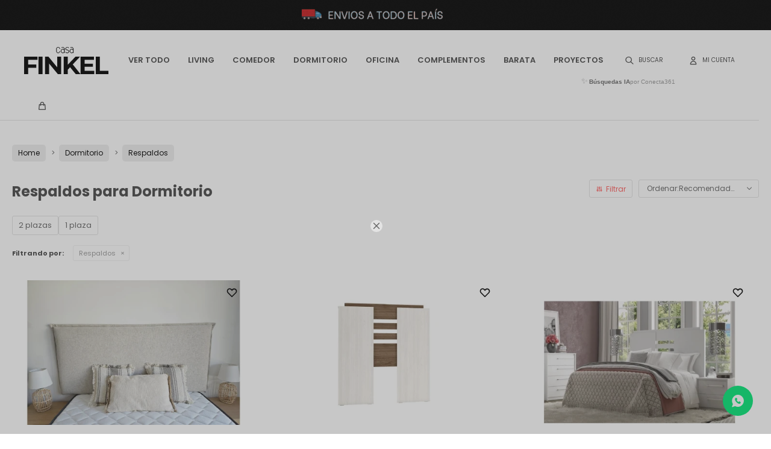

--- FILE ---
content_type: text/html; charset=utf-8
request_url: https://finkel.com.uy/dormitorio/respaldos?color=gris
body_size: 10500
content:
 <!DOCTYPE html> <html lang="es" class="no-js"> <head itemscope itemtype="http://schema.org/WebSite"> <meta charset="utf-8" /> <script> const GOOGLE_MAPS_CHANNEL_ID = '37'; </script> <link rel='preconnect' href='https://f.fcdn.app' /> <link rel='preconnect' href='https://fonts.googleapis.com' /> <link rel='preconnect' href='https://www.facebook.com' /> <link rel='preconnect' href='https://www.google-analytics.com' /> <link rel="dns-prefetch" href="https://cdnjs.cloudflare.com" /> <title itemprop='name'>Respaldos para Dormitorio — Finkel</title> <meta name="description" content="Respaldos,2 plazas,1 plaza" /> <meta name="keywords" content="Respaldos,2 plazas,1 plaza" /> <link itemprop="url" rel="canonical" href="https://finkel.com.uy/dormitorio/respaldos?color=gris" /> <meta property="og:title" content="Respaldos para Dormitorio — Finkel" /><meta property="og:description" content="Respaldos,2 plazas,1 plaza" /><meta property="og:type" content="website" /><meta property="og:image" content="https://finkel.com.uy/public/web/img/logo-og.png"/><meta property="og:url" content="https://finkel.com.uy/dormitorio/respaldos?color=gris" /><meta property="og:site_name" content="Finkel" /> <meta name='twitter:description' content='Respaldos,2 plazas,1 plaza' /> <meta name='twitter:image' content='https://finkel.com.uy/public/web/img/logo-og.png' /> <meta name='twitter:url' content='https://finkel.com.uy/dormitorio/respaldos?color=gris' /> <meta name='twitter:card' content='summary' /> <meta name='twitter:title' content='Respaldos para Dormitorio — Finkel' /> <script>document.getElementsByTagName('html')[0].setAttribute('class', 'js ' + ('ontouchstart' in window || navigator.msMaxTouchPoints ? 'is-touch' : 'no-touch'));</script> <script> var FN_TC = { M1 : 38.22, M2 : 1 }; </script> <script>window.dataLayer = window.dataLayer || [];var _tmData = {"fbPixel":"","hotJar":"","zopimId":"","app":"web"};</script> <script>(function(w,d,s,l,i){w[l]=w[l]||[];w[l].push({'gtm.start': new Date().getTime(),event:'gtm.js'});var f=d.getElementsByTagName(s)[0], j=d.createElement(s),dl=l!='dataLayer'?'&l='+l:'';j.setAttribute('defer', 'defer');j.src= 'https://www.googletagmanager.com/gtm.js?id='+i+dl;f.parentNode.insertBefore(j,f); })(window,document,'script','dataLayer','GTM-WWK2VK4');</script> <meta id='viewportMetaTag' name="viewport" content="width=device-width, initial-scale=1.0, maximum-scale=1,user-scalable=no"> <link rel="shortcut icon" href="https://f.fcdn.app/assets/commerce/finkel.com.uy/5e55_4512/public/web/favicon.ico" /> <link rel="apple-itouch-icon" href="https://f.fcdn.app/assets/commerce/finkel.com.uy/32c3_f07f/public/web/favicon.png" /> <link rel="preconnect" href="https://fonts.googleapis.com"> <link rel="preconnect" href="https://fonts.gstatic.com" crossorigin> <link href="https://fonts.googleapis.com/css2?family=Poppins:wght@400;500;600;700&family=Roboto:wght@400;700&display=swap" rel="stylesheet"> <link href="https://f.fcdn.app/assets/commerce/finkel.com.uy/0000_3512/s.06426116620650305044163307200412.css" rel="stylesheet"/> <script src="https://f.fcdn.app/assets/commerce/finkel.com.uy/0000_3512/s.34662331171143267832324216210312.js"></script> <!--[if lt IE 9]> <script type="text/javascript" src="https://cdnjs.cloudflare.com/ajax/libs/html5shiv/3.7.3/html5shiv.js"></script> <![endif]--> <link rel="manifest" href="https://f.fcdn.app/assets/manifest.json" /> </head> <body id='pgCatalogo' class='headerSubMenuFade buscadorSlideTop compraSlide compraLeft filtrosSlide filtrosRight fichaMobileFixedActions pc-dormitorio items3'> <noscript><iframe src="https://www.googletagmanager.com/ns.html?id=GTM-WWK2VK4" height="0" width="0" style="display:none;visibility:hidden"></iframe></noscript> <div data-id="20" data-area="Top" class="banner"><a data-track-categ='Banners' data-track-action='Top' data-track-label='beneficios FINKEL' href='/productos'><picture><source media="(min-width: 1280px)" srcset="//f.fcdn.app/imgs/c522e5/finkel.com.uy/finkuy/f64b/webp/recursos/27/1920x50/1920x50px.gif" width='1920' height='50' ><source media="(max-width: 1279px) and (min-width: 1024px)" srcset="//f.fcdn.app/imgs/fa42df/finkel.com.uy/finkuy/ffed/webp/recursos/28/1280x50/1280x50px-2.gif" width='1280' height='50' ><source media="(max-width: 640px) AND (orientation: portrait)" srcset="//f.fcdn.app/imgs/ee87b3/finkel.com.uy/finkuy/aa16/webp/recursos/30/640x50/640x50px-3.gif" width='640' height='50' ><source media="(max-width: 1023px)" srcset="//f.fcdn.app/imgs/00f41c/finkel.com.uy/finkuy/4f7e/webp/recursos/29/1024x50/1024x50xpx-10.gif" width='1024' height='50' ><img src="//f.fcdn.app/imgs/c522e5/finkel.com.uy/finkuy/f64b/webp/recursos/27/1920x50/1920x50px.gif" alt="beneficios FINKEL" width='1920' height='50' ></picture></a></div> <div id="pre"> <div id="wrapper"> <header id="header" role="banner"> <div class="cnt"> <div id="grupoMuebles" class="nav" data-fn="fnSwiperProductos" data-breakpoints-slides='[1,2,2]' data-breakpoints-spacing='[10,10,10]'> </div> <div id="logo"><a href="/"><img src="https://f.fcdn.app/assets/commerce/finkel.com.uy/d269_6e5d/public/web/img/logo.svg" alt="Finkel" /></a></div> <nav id="menu" data-fn="fnMainMenu"> <ul class="lst main"> <li class="it "> <a target="_self" href="/productos" class="tit">Ver todo</a> <div class="subMenu"> <div class="cnt"> <ul> <li class=""><a target="_self" href="/productos/sofas" class="tit">Sofás</a></li> <li class=""><a target="_self" href="/productos/respaldos" class="tit">Respaldos</a></li> <li class=""><a target="_self" href="/productos/butacas" class="tit">Butacas</a></li> <li class=""><a target="_self" href="/productos/mesas" class="tit">Mesas</a></li> <li class=""><a target="_self" href="/productos/placares" class="tit">Placares</a></li> <li class=""><a target="_self" href="/productos/sillas" class="tit">Sillas</a></li> <li class=""><a target="_self" href="/productos/comodas" class="tit">Cómodas</a></li> <li class=""><a target="_self" href="/productos/escritorios" class="tit">Escritorios</a></li> <li class=""><a target="_self" href="/productos/aparadores" class="tit">Aparadores</a></li> <li class=""><a target="_self" href="/productos/cristaleros" class="tit">Cristaleros</a></li> <li class=""><a target="_self" href="/productos/barras-desay" class="tit">Barras/Desay</a></li> <li class=""><a target="_self" href="/productos/banquetas" class="tit">Banquetas</a></li> <li class=""><a target="_self" href="/productos/racks" class="tit">Racks</a></li> </ul> <div id="productoCategoria"/> </div> </div> </li> <li class="it living"> <a target="_self" href="https://finkel.com.uy/living" class="tit">Living</a> <div class="subMenu"> <div class="cnt"> <ul> <li class=" sofas"><a target="_self" href="https://finkel.com.uy/living/sofas" class="tit">Sofás</a></li> <li class=" butacas"><a target="_self" href="https://finkel.com.uy/living/butacas" class="tit">Butacas</a></li> <li class=" mesas"><a target="_self" href="https://finkel.com.uy/living/mesas" class="tit">Mesas</a></li> <li class=" racks"><a target="_self" href="https://finkel.com.uy/living/racks" class="tit">Racks</a></li> <li class=" recibidores"><a target="_self" href="https://finkel.com.uy/living/recibidores" class="tit">Recibidores</a></li> </ul> <div id="productoCategoria"/> </div> </div> </li> <li class="it comedor"> <a target="_self" href="https://finkel.com.uy/comedor" class="tit">Comedor</a> <div class="subMenu"> <div class="cnt"> <ul> <li class=" mesas"><a target="_self" href="https://finkel.com.uy/comedor/mesas" class="tit">Mesas</a></li> <li class=" sillas"><a target="_self" href="https://finkel.com.uy/comedor/sillas" class="tit">Sillas</a></li> <li class=" aparadores"><a target="_self" href="https://finkel.com.uy/comedor/aparadores" class="tit">Aparadores</a></li> <li class=" cristaleros"><a target="_self" href="https://finkel.com.uy/comedor/cristaleros" class="tit">Cristaleros</a></li> <li class=" barras-desay"><a target="_self" href="https://finkel.com.uy/comedor/barras-desay" class="tit">Barras/Desay</a></li> <li class=" banquetas"><a target="_self" href="https://finkel.com.uy/comedor/banquetas" class="tit">Banquetas</a></li> </ul> <div id="productoCategoria"/> </div> </div> </li> <li class="it dormitorio"> <a target="_self" href="https://finkel.com.uy/dormitorio" class="tit">Dormitorio</a> <div class="subMenu"> <div class="cnt"> <ul> <li class=" respaldos"><a target="_self" href="https://finkel.com.uy/dormitorio/respaldos" class="tit">Respaldos</a></li> <li class=" butacas"><a target="_self" href="https://finkel.com.uy/dormitorio/butacas" class="tit">Butacas</a></li> <li class=" mesa-de-luz"><a target="_self" href="https://finkel.com.uy/dormitorio/mesas/mesa-de-luz" class="tit">Mesas de Luz</a></li> <li class=" placares"><a target="_self" href="https://finkel.com.uy/dormitorio/placares" class="tit">Placares</a></li> <li class=" comodas"><a target="_self" href="https://finkel.com.uy/dormitorio/comodas" class="tit">Cómodas</a></li> <li class=" colchon-sommier"><a target="_self" href="https://finkel.com.uy/dormitorio/colchon-sommier" class="tit">Colchón + Sommier</a></li> </ul> <div id="productoCategoria"/> </div> </div> </li> <li class="it oficina"> <a target="_self" href="https://finkel.com.uy/oficina" class="tit">Oficina</a> <div class="subMenu"> <div class="cnt"> <ul> <li class=" mesas"><a target="_self" href="https://finkel.com.uy/oficina/mesas" class="tit">Mesas</a></li> <li class=" sillas"><a target="_self" href="https://finkel.com.uy/oficina/sillas" class="tit">Sillas</a></li> <li class=" escritorios"><a target="_self" href="https://finkel.com.uy/oficina/escritorios" class="tit">Escritorios</a></li> <li class=" estanterias"><a target="_self" href="https://finkel.com.uy/oficina/estanterias" class="tit">Estanterías</a></li> </ul> <div id="productoCategoria"/> </div> </div> </li> <li class="it complementos"> <a target="_self" href="https://finkel.com.uy/complementos" class="tit">Complementos</a> <div class="subMenu"> <div class="cnt"> <ul> <li class="hdr textiles"><a target="_self" href="https://finkel.com.uy/textiles" class="tit">Textiles</a></li> <li><a href="https://finkel.com.uy/textiles/alfombras" target="_self">Alfombras</a></li> <li><a href="https://finkel.com.uy/textiles/mantas" target="_self">Mantas</a></li> <li><a href="https://finkel.com.uy/textiles/almohadones" target="_self">Almohadones</a></li> <li><a href="https://finkel.com.uy/textiles/cortinas" target="_self">Cortinas</a></li> </ul> <ul> <li class="hdr accesorios"><a target="_self" href="https://finkel.com.uy/accesorios" class="tit">Accesorios</a></li> <li><a href="https://finkel.com.uy/accesorios/oleos" target="_self">Oleos</a></li> <li><a href="https://finkel.com.uy/accesorios/espejos" target="_self">Espejos</a></li> <li><a href="https://finkel.com.uy/accesorios/adornos" target="_self">Adornos</a></li> <li><a href="https://finkel.com.uy/accesorios/cuadros" target="_self">Cuadros</a></li> <li><a href="https://finkel.com.uy/accesorios/aromatizadores" target="_self">Aromatizadores</a></li> </ul> <ul> <li class="hdr luminarias"><a target="_self" href="https://finkel.com.uy/luminarias" class="tit">Luminarias</a></li> <li><a href="https://finkel.com.uy/luminarias/luminaria/lamparas-de-pie" target="_self">Lámparas de Pie</a></li> <li><a href="https://finkel.com.uy/luminarias/luminaria/lamparas-de-mesa" target="_self">Lámparas de Mesa</a></li> <li><a href="https://finkel.com.uy/luminarias/luminaria/colgantes" target="_self">Colgantes</a></li> <li><a href="https://finkel.com.uy/luminarias/luminaria/apliques" target="_self">Apliques</a></li> </ul> <div id="productoCategoria"/> </div> </div> </li> <li class="it sale"> <a target="_self" href="https://finkel.com.uy/sale" class="tit">BARATA</a> </li> <li class="it "> <a target="_self" href="https://finkel.com.uy/lookbooks" class="tit">Proyectos</a> </li> </ul> </nav> <div class="toolsItem frmBusqueda" data-version='1'> <button type="button" class="btnItem btnMostrarBuscador"> <span class="ico"></span> <span class="txt"></span> </button> <form action="/productos"> <div class="cnt"> <span class="btnCerrar"> <span class="ico"></span> <span class="txt"></span> </span> <label class="lbl"> <b>Buscar productos</b> <input maxlength="48" required="" autocomplete="off" type="search" name="q" placeholder="Buscar productos..." /> </label> <button class="btnBuscar" type="submit"> <span class="ico"></span> <span class="txt"></span> </button> </div> </form> </div> <div class="toolsItem accesoMiCuentaCnt" data-logged="off" data-version='1'> <a href="/mi-cuenta" class="btnItem btnMiCuenta"> <span class="ico"></span> <span class="txt"></span> <span class="usuario"> <span class="nombre"></span> <span class="apellido"></span> </span> </a> <div class="miCuentaMenu"> <ul class="lst"> <li class="it"><a href='/mi-cuenta/mis-datos' class="tit" >Mis datos</a></li> <li class="it"><a href='/mi-cuenta/direcciones' class="tit" >Mis direcciones</a></li> <li class="it"><a href='/mi-cuenta/compras' class="tit" >Mis compras</a></li> <li class="it"><a href='/mi-cuenta/wish-list' class="tit" >Wish List</a></li> <li class="it itSalir"><a href='/salir' class="tit" >Salir</a></li> </ul> </div> </div> <div id="miCompra" data-show="off" data-fn="fnMiCompra" class="toolsItem" data-version="1"> </div> <div id="infoTop"> </div> <a id="btnMainMenuMobile" href="javascript:mainMenuMobile.show();"><span class="ico">&#59421;</span><span class="txt">Menú</span></a> <script> $('#grupoMuebles').appendTo('.muebles #productoCategoria').show(); </script> </div> </header> <!-- end:header --> <div data-id="20" data-area="Top" class="banner"><a data-track-categ='Banners' data-track-action='Top' data-track-label='beneficios FINKEL' href='/productos'><picture><source media="(min-width: 1280px)" srcset="//f.fcdn.app/imgs/c522e5/finkel.com.uy/finkuy/f64b/webp/recursos/27/1920x50/1920x50px.gif" width='1920' height='50' ><source media="(max-width: 1279px) and (min-width: 1024px)" srcset="//f.fcdn.app/imgs/fa42df/finkel.com.uy/finkuy/ffed/webp/recursos/28/1280x50/1280x50px-2.gif" width='1280' height='50' ><source media="(max-width: 640px) AND (orientation: portrait)" srcset="//f.fcdn.app/imgs/ee87b3/finkel.com.uy/finkuy/aa16/webp/recursos/30/640x50/640x50px-3.gif" width='640' height='50' ><source media="(max-width: 1023px)" srcset="//f.fcdn.app/imgs/00f41c/finkel.com.uy/finkuy/4f7e/webp/recursos/29/1024x50/1024x50xpx-10.gif" width='1024' height='50' ><img src="//f.fcdn.app/imgs/c522e5/finkel.com.uy/finkuy/f64b/webp/recursos/27/1920x50/1920x50px.gif" alt="beneficios FINKEL" width='1920' height='50' ></picture></a></div> <div id="central" data-catalogo="on" data-tit="Respaldos para Dormitorio " data-url="https://finkel.com.uy/dormitorio/respaldos?color=gris" data-total="9" data-pc="dormitorio"> <ol id="breadcrumbs" itemscope itemtype="https://schema.org/BreadcrumbList"> <li class="breadcrumb" itemprop="itemListElement" itemscope itemtype="https://schema.org/ListItem"> <a itemscope itemtype="https://schema.org/WebPage" itemprop="item" itemid="https://finkel.com.uy/" href="https://finkel.com.uy/"> <span itemprop="name">Home</span> </a> <meta itemprop="position" content="1"/> </li> <li class="breadcrumb" itemprop="itemListElement" itemscope itemtype="https://schema.org/ListItem"> <a itemscope itemtype="https://schema.org/WebPage" itemprop="item" itemid="https://finkel.com.uy/dormitorio" href="https://finkel.com.uy/dormitorio"> <span itemprop="name">Dormitorio</span> </a> <meta itemprop="position" content="2"/> </li> <li class="breadcrumb" itemprop="itemListElement" itemscope itemtype="https://schema.org/ListItem"> <a itemscope itemtype="https://schema.org/WebPage" itemprop="item" itemid="https://finkel.com.uy/dormitorio/respaldos" href="https://finkel.com.uy/dormitorio/respaldos"> <span itemprop="name">Respaldos</span> </a> <meta itemprop="position" content="3"/> </li> </ol> <div id="wrapperFicha"></div> <div class='hdr'> <h1 class="tit">Respaldos para Dormitorio</h1> <div class="tools"> <span class="btn btn01 btnMostrarFiltros" title="Filtrar productos"></span> <div class="orden"><select name='ord' class="custom" id='cboOrdenCatalogo' data-pred="rec" ><option value="rec" selected="selected" >Recomendados</option><option value="new" >Recientes</option><option value="cat" >Categoría</option><option value="pra" >Menor precio</option><option value="prd" >Mayor precio</option></select></div> </div> </div> <div id='categoriasListado'> 	<div class='cnt'></div> </div> <div id="catalogoFiltrosSeleccionados"><strong class=tit>Filtrando por:</strong><a rel="nofollow" href="https://finkel.com.uy/dormitorio?color=gris" title="Quitar" class="it" data-tipo="categoria">Respaldos</a></div> <section id="main" role="main"> <div id='catalogoProductos' class='articleList aListProductos ' data-tot='9' data-totAbs='9' data-cargarVariantes='1'><div class='it grp7 grp32 grp51 grp54 grp61' data-disp='1' data-codProd='Rpestaña' data-codVar='Rpestaña' data-im='//f.fcdn.app/assets/nd.png'><div class='cnt'><a class="img" href="https://finkel.com.uy/dormitorio/respaldo-con-diseno-de-pestana_Rpestaña_Rpestaña" title="Respaldo con Diseño de Pestaña"> <div class="logoMarca"></div> <div class="cocardas"></div> <img loading='lazy' src='//f.fcdn.app/imgs/053ea1/finkel.com.uy/finkuy/db58/webp/catalogo/Rpestaña_Rpestaña_1/500x300/respaldo-con-diseno-de-pestana-respaldo-con-diseno-de-pestana.jpg' alt='Respaldo con Diseño de Pestaña Respaldo con Diseño de Pestaña' width='500' height='300' /> <span data-fn="fnLoadImg" data-src="//f.fcdn.app/imgs/105d7a/finkel.com.uy/finkuy/1876/webp/catalogo/Rpestaña_Rpestaña_2/500x300/respaldo-con-diseno-de-pestana-respaldo-con-diseno-de-pestana.jpg" data-alt="" data-w="500" data-h="300"></span> <span class="btnWishlist" data-fn="fnEditWishList" data-cod-producto="Rpestaña" data-cod-variante="Rpestaña"></span> </a> <div class="info"> <a class="tit" href="https://finkel.com.uy/dormitorio/respaldo-con-diseno-de-pestana_Rpestaña_Rpestaña" title="Respaldo con Diseño de Pestaña">Respaldo con Diseño de Pestaña</a> <div class="precios"> <strong class="precio venta"><span class="sim">$</span> <span class="monto">21.600</span></strong> </div> <div class="descuentosMDP"><div class='desc_4'> <span class='img' title='BBVA 30%'><img loading='lazy' src='//f.fcdn.app/imgs/a78c6c/finkel.com.uy/finkuy/cdac/webp/descuentos/82/0x0/20220606-151321-0000.png' alt='BBVA 30%' /></span> <span class="precio"><span class="sim">$</span> <span class="monto">15.606</span></span></div><div class='desc_3'> <span class='img' title='BBVA 20 %'><img loading='lazy' src='//f.fcdn.app/imgs/c077e3/finkel.com.uy/finkuy/34bd/webp/descuentos/78/0x0/20220606-151309-0000.png' alt='BBVA 20 %' /></span> <span class="precio"><span class="sim">$</span> <span class="monto">17.496</span></span></div></div> <!--<button class="btn btn01 btnComprar" onclick="miCompra.agregarArticulo('1:Rpestaña:Rpestaña:U:1',1)" data-sku="1:Rpestaña:Rpestaña:U:1"><span></span></button>--> <div class="variantes"></div> <!--<div class="marca">Finkel</div>--> <!--<div class="desc">Respaldo de diseño delicado y personalizado.</div>--> </div><input type="hidden" class="json" style="display:none" value="{&quot;sku&quot;:{&quot;fen&quot;:&quot;1:Rpesta\u00f1a:Rpesta\u00f1a:U:1&quot;,&quot;com&quot;:&quot;R pesta\u00f1a::U&quot;},&quot;producto&quot;:{&quot;codigo&quot;:&quot;Rpesta\u00f1a&quot;,&quot;nombre&quot;:&quot;Respaldo con Dise\u00f1o de Pesta\u00f1a&quot;,&quot;categoria&quot;:&quot;Respaldos &gt; 2 plazas&quot;,&quot;marca&quot;:&quot;Finkel&quot;},&quot;variante&quot;:{&quot;codigo&quot;:&quot;Rpesta\u00f1a&quot;,&quot;codigoCompleto&quot;:&quot;Rpesta\u00f1aRpesta\u00f1a&quot;,&quot;nombre&quot;:&quot;Respaldo con Dise\u00f1o de Pesta\u00f1a&quot;,&quot;nombreCompleto&quot;:&quot;Respaldo con Dise\u00f1o de Pesta\u00f1a&quot;,&quot;img&quot;:{&quot;u&quot;:&quot;\/\/f.fcdn.app\/imgs\/c28f2a\/finkel.com.uy\/finkuy\/db58\/webp\/catalogo\/Rpesta\u00f1a_Rpesta\u00f1a_1\/1024-1024\/respaldo-con-diseno-de-pestana-respaldo-con-diseno-de-pestana.jpg&quot;},&quot;url&quot;:&quot;https:\/\/finkel.com.uy\/productos\/respaldo-con-diseno-de-pestana_Rpesta\u00f1a_Rpesta\u00f1a&quot;,&quot;tieneStock&quot;:false,&quot;ordenVariante&quot;:&quot;999&quot;},&quot;nomPresentacion&quot;:&quot;Talle \u00fanico&quot;,&quot;nombre&quot;:&quot;Respaldo con Dise\u00f1o de Pesta\u00f1a&quot;,&quot;nombreCompleto&quot;:&quot;Respaldo con Dise\u00f1o de Pesta\u00f1a&quot;,&quot;precioMonto&quot;:21600,&quot;moneda&quot;:{&quot;nom&quot;:&quot;M1&quot;,&quot;nro&quot;:858,&quot;cod&quot;:&quot;UYU&quot;,&quot;sim&quot;:&quot;$&quot;},&quot;sale&quot;:false,&quot;outlet&quot;:false,&quot;nuevo&quot;:false}" /></div></div><div class='it grp7 grp32' data-disp='1' data-codProd='4576' data-codVar='4576' data-im='//f.fcdn.app/assets/nd.png'><div class='cnt'><a class="img" href="https://finkel.com.uy/dormitorio/respaldo-para-sommier-ensueno-1-pza_4576_4576" title="Respaldo para Sommier ENSUEÑO 1 Pza"> <div class="logoMarca"></div> <div class="cocardas"></div> <img loading='lazy' src='//f.fcdn.app/imgs/6ff251/finkel.com.uy/finkuy/9547/webp/catalogo/4576_4576_1/500x300/respaldo-para-sommier-ensueno-1-pza-respaldo-para-sommier-ensueno-1-pza.jpg' alt='Respaldo para Sommier ENSUEÑO 1 Pza Respaldo para Sommier ENSUEÑO 1 Pza' width='500' height='300' /> <span class="btnWishlist" data-fn="fnEditWishList" data-cod-producto="4576" data-cod-variante="4576"></span> </a> <div class="info"> <a class="tit" href="https://finkel.com.uy/dormitorio/respaldo-para-sommier-ensueno-1-pza_4576_4576" title="Respaldo para Sommier ENSUEÑO 1 Pza">Respaldo para Sommier ENSUEÑO 1 Pza</a> <div class="precios"> <strong class="precio venta"><span class="sim">$</span> <span class="monto">4.800</span></strong> </div> <div class="descuentosMDP"><div class='desc_4'> <span class='img' title='BBVA 30%'><img loading='lazy' src='//f.fcdn.app/imgs/a78c6c/finkel.com.uy/finkuy/cdac/webp/descuentos/82/0x0/20220606-151321-0000.png' alt='BBVA 30%' /></span> <span class="precio"><span class="sim">$</span> <span class="monto">3.468</span></span></div><div class='desc_3'> <span class='img' title='BBVA 20 %'><img loading='lazy' src='//f.fcdn.app/imgs/c077e3/finkel.com.uy/finkuy/34bd/webp/descuentos/78/0x0/20220606-151309-0000.png' alt='BBVA 20 %' /></span> <span class="precio"><span class="sim">$</span> <span class="monto">3.888</span></span></div></div> <!--<button class="btn btn01 btnComprar" onclick="miCompra.agregarArticulo('1:4576:4576:U:1',1)" data-sku="1:4576:4576:U:1"><span></span></button>--> <div class="variantes"></div> <!--<div class="marca">Finkel</div>--> <!--<div class="desc">Respaldo de Sommier ENSUEÑO 1 Pza. Diseño moderno</div>--> </div><input type="hidden" class="json" style="display:none" value="{&quot;sku&quot;:{&quot;fen&quot;:&quot;1:4576:4576:U:1&quot;,&quot;com&quot;:&quot;4576::U&quot;},&quot;producto&quot;:{&quot;codigo&quot;:&quot;4576&quot;,&quot;nombre&quot;:&quot;Respaldo para Sommier ENSUE\u00d1O 1 Pza&quot;,&quot;categoria&quot;:&quot;Respaldos &gt; 1 plaza&quot;,&quot;marca&quot;:&quot;Finkel&quot;},&quot;variante&quot;:{&quot;codigo&quot;:&quot;4576&quot;,&quot;codigoCompleto&quot;:&quot;45764576&quot;,&quot;nombre&quot;:&quot;Respaldo para Sommier ENSUE\u00d1O 1 Pza&quot;,&quot;nombreCompleto&quot;:&quot;Respaldo para Sommier ENSUE\u00d1O 1 Pza&quot;,&quot;img&quot;:{&quot;u&quot;:&quot;\/\/f.fcdn.app\/imgs\/37329a\/finkel.com.uy\/finkuy\/9547\/webp\/catalogo\/4576_4576_1\/1024-1024\/respaldo-para-sommier-ensueno-1-pza-respaldo-para-sommier-ensueno-1-pza.jpg&quot;},&quot;url&quot;:&quot;https:\/\/finkel.com.uy\/productos\/respaldo-para-sommier-ensueno-1-pza_4576_4576&quot;,&quot;tieneStock&quot;:false,&quot;ordenVariante&quot;:&quot;999&quot;},&quot;nomPresentacion&quot;:&quot;Talle \u00fanico&quot;,&quot;nombre&quot;:&quot;Respaldo para Sommier ENSUE\u00d1O 1 Pza&quot;,&quot;nombreCompleto&quot;:&quot;Respaldo para Sommier ENSUE\u00d1O 1 Pza&quot;,&quot;precioMonto&quot;:4800,&quot;moneda&quot;:{&quot;nom&quot;:&quot;M1&quot;,&quot;nro&quot;:858,&quot;cod&quot;:&quot;UYU&quot;,&quot;sim&quot;:&quot;$&quot;},&quot;sale&quot;:false,&quot;outlet&quot;:false,&quot;nuevo&quot;:false}" /></div></div><div class='it grp7 grp32' data-disp='1' data-codProd='4819' data-codVar='4819' data-im='//f.fcdn.app/assets/nd.png'><div class='cnt'><a class="img" href="https://finkel.com.uy/dormitorio/respaldo-para-sommier-ensueno_4819_4819" title="Respaldo para Sommier ENSUEÑO"> <div class="logoMarca"></div> <div class="cocardas"></div> <img loading='lazy' src='//f.fcdn.app/imgs/81490d/finkel.com.uy/finkuy/7c82/webp/catalogo/4819_4819_1/500x300/respaldo-para-sommier-ensueno-respaldo-para-sommier-ensueno.jpg' alt='Respaldo para Sommier ENSUEÑO Respaldo para Sommier ENSUEÑO' width='500' height='300' /> <span data-fn="fnLoadImg" data-src="//f.fcdn.app/imgs/a34eed/finkel.com.uy/finkuy/6be7/webp/catalogo/4819_4819_2/500x300/respaldo-para-sommier-ensueno-respaldo-para-sommier-ensueno.jpg" data-alt="" data-w="500" data-h="300"></span> <span class="btnWishlist" data-fn="fnEditWishList" data-cod-producto="4819" data-cod-variante="4819"></span> </a> <div class="info"> <a class="tit" href="https://finkel.com.uy/dormitorio/respaldo-para-sommier-ensueno_4819_4819" title="Respaldo para Sommier ENSUEÑO">Respaldo para Sommier ENSUEÑO</a> <div class="precios"> <strong class="precio venta"><span class="sim">$</span> <span class="monto">3.100</span></strong> </div> <div class="descuentosMDP"><div class='desc_4'> <span class='img' title='BBVA 30%'><img loading='lazy' src='//f.fcdn.app/imgs/a78c6c/finkel.com.uy/finkuy/cdac/webp/descuentos/82/0x0/20220606-151321-0000.png' alt='BBVA 30%' /></span> <span class="precio"><span class="sim">$</span> <span class="monto">2.240</span></span></div><div class='desc_3'> <span class='img' title='BBVA 20 %'><img loading='lazy' src='//f.fcdn.app/imgs/c077e3/finkel.com.uy/finkuy/34bd/webp/descuentos/78/0x0/20220606-151309-0000.png' alt='BBVA 20 %' /></span> <span class="precio"><span class="sim">$</span> <span class="monto">2.511</span></span></div></div> <!--<button class="btn btn01 btnComprar" onclick="miCompra.agregarArticulo('1:4819:4819:U:1',1)" data-sku="1:4819:4819:U:1"><span></span></button>--> <div class="variantes"></div> <!--<div class="marca">Finkel</div>--> <!--<div class="desc">Respaldo de Sommier ENSUEÑO. Diseño moderno. Terminación &quot;teka sensitive&quot; reproduce una forma suave del acabado de la madera proporcionando durabilidad y resistencia.</div>--> </div><input type="hidden" class="json" style="display:none" value="{&quot;sku&quot;:{&quot;fen&quot;:&quot;1:4819:4819:U:1&quot;,&quot;com&quot;:&quot;4819::U&quot;},&quot;producto&quot;:{&quot;codigo&quot;:&quot;4819&quot;,&quot;nombre&quot;:&quot;Respaldo para Sommier ENSUE\u00d1O&quot;,&quot;categoria&quot;:&quot;Respaldos &gt; 2 plazas&quot;,&quot;marca&quot;:&quot;Finkel&quot;},&quot;variante&quot;:{&quot;codigo&quot;:&quot;4819&quot;,&quot;codigoCompleto&quot;:&quot;48194819&quot;,&quot;nombre&quot;:&quot;Respaldo para Sommier ENSUE\u00d1O&quot;,&quot;nombreCompleto&quot;:&quot;Respaldo para Sommier ENSUE\u00d1O&quot;,&quot;img&quot;:{&quot;u&quot;:&quot;\/\/f.fcdn.app\/imgs\/c7b170\/finkel.com.uy\/finkuy\/7c82\/webp\/catalogo\/4819_4819_1\/1024-1024\/respaldo-para-sommier-ensueno-respaldo-para-sommier-ensueno.jpg&quot;},&quot;url&quot;:&quot;https:\/\/finkel.com.uy\/productos\/respaldo-para-sommier-ensueno_4819_4819&quot;,&quot;tieneStock&quot;:false,&quot;ordenVariante&quot;:&quot;999&quot;},&quot;nomPresentacion&quot;:&quot;Talle \u00fanico&quot;,&quot;nombre&quot;:&quot;Respaldo para Sommier ENSUE\u00d1O&quot;,&quot;nombreCompleto&quot;:&quot;Respaldo para Sommier ENSUE\u00d1O&quot;,&quot;precioMonto&quot;:3100,&quot;moneda&quot;:{&quot;nom&quot;:&quot;M1&quot;,&quot;nro&quot;:858,&quot;cod&quot;:&quot;UYU&quot;,&quot;sim&quot;:&quot;$&quot;},&quot;sale&quot;:false,&quot;outlet&quot;:false,&quot;nuevo&quot;:false}" /></div></div><div class='it grp7 grp14 grp32' data-disp='1' data-codProd='MeganPU' data-codVar='MeganPU' data-im='//f.fcdn.app/assets/nd.png'><div class='cnt'><a class="img" href="https://finkel.com.uy/dormitorio/respaldo-megan-whisky_MeganPU_MeganPU" title="Respaldo MEGAN Whisky"> <div class="logoMarca"></div> <div class="cocardas"></div> <img loading='lazy' src='//f.fcdn.app/imgs/826d85/finkel.com.uy/finkuy/3843/webp/catalogo/MeganPU_MeganPU_1/500x300/respaldo-megan-whisky-respaldo-megan-whisky.jpg' alt='Respaldo MEGAN Whisky Respaldo MEGAN Whisky' width='500' height='300' /> <span class="btnWishlist" data-fn="fnEditWishList" data-cod-producto="MeganPU" data-cod-variante="MeganPU"></span> </a> <div class="info"> <a class="tit" href="https://finkel.com.uy/dormitorio/respaldo-megan-whisky_MeganPU_MeganPU" title="Respaldo MEGAN Whisky">Respaldo MEGAN Whisky</a> <div class="precios"> <strong class="precio venta"><span class="sim">$</span> <span class="monto">10.900</span></strong> </div> <div class="descuentosMDP"><div class='desc_4'> <span class='img' title='BBVA 30%'><img loading='lazy' src='//f.fcdn.app/imgs/a78c6c/finkel.com.uy/finkuy/cdac/webp/descuentos/82/0x0/20220606-151321-0000.png' alt='BBVA 30%' /></span> <span class="precio"><span class="sim">$</span> <span class="monto">7.875</span></span></div><div class='desc_3'> <span class='img' title='BBVA 20 %'><img loading='lazy' src='//f.fcdn.app/imgs/c077e3/finkel.com.uy/finkuy/34bd/webp/descuentos/78/0x0/20220606-151309-0000.png' alt='BBVA 20 %' /></span> <span class="precio"><span class="sim">$</span> <span class="monto">8.829</span></span></div></div> <!--<button class="btn btn01 btnComprar" onclick="miCompra.agregarArticulo('1:MeganPU:MeganPU:U:1',1)" data-sku="1:MeganPU:MeganPU:U:1"><span></span></button>--> <div class="variantes"></div> <!--<div class="marca">Finkel</div>--> <!--<div class="desc">Nuestro respaldo Megan combina diseño contemporáneo y comodidad. Las costuras verticales le dan un aire moderno y elegante, ideal para sumar textura y presencia a tu dormitorio.</div>--> </div><input type="hidden" class="json" style="display:none" value="{&quot;sku&quot;:{&quot;fen&quot;:&quot;1:MeganPU:MeganPU:U:1&quot;,&quot;com&quot;:&quot;Megan PU::U&quot;},&quot;producto&quot;:{&quot;codigo&quot;:&quot;MeganPU&quot;,&quot;nombre&quot;:&quot;Respaldo MEGAN Whisky&quot;,&quot;categoria&quot;:&quot;Respaldos&quot;,&quot;marca&quot;:&quot;Finkel&quot;},&quot;variante&quot;:{&quot;codigo&quot;:&quot;MeganPU&quot;,&quot;codigoCompleto&quot;:&quot;MeganPUMeganPU&quot;,&quot;nombre&quot;:&quot;Respaldo MEGAN Whisky&quot;,&quot;nombreCompleto&quot;:&quot;Respaldo MEGAN Whisky&quot;,&quot;img&quot;:{&quot;u&quot;:&quot;\/\/f.fcdn.app\/imgs\/758c2c\/finkel.com.uy\/finkuy\/3843\/webp\/catalogo\/MeganPU_MeganPU_1\/1024-1024\/respaldo-megan-whisky-respaldo-megan-whisky.jpg&quot;},&quot;url&quot;:&quot;https:\/\/finkel.com.uy\/productos\/respaldo-megan-whisky_MeganPU_MeganPU&quot;,&quot;tieneStock&quot;:false,&quot;ordenVariante&quot;:&quot;999&quot;},&quot;nomPresentacion&quot;:&quot;Talle \u00fanico&quot;,&quot;nombre&quot;:&quot;Respaldo MEGAN Whisky&quot;,&quot;nombreCompleto&quot;:&quot;Respaldo MEGAN Whisky&quot;,&quot;precioMonto&quot;:10900,&quot;moneda&quot;:{&quot;nom&quot;:&quot;M1&quot;,&quot;nro&quot;:858,&quot;cod&quot;:&quot;UYU&quot;,&quot;sim&quot;:&quot;$&quot;},&quot;sale&quot;:false,&quot;outlet&quot;:false,&quot;nuevo&quot;:false}" /></div></div><div class='it grp7 grp32' data-disp='1' data-codProd='Milano378' data-codVar='Milano378' data-im='//f.fcdn.app/assets/nd.png'><div class='cnt'><a class="img" href="https://finkel.com.uy/dormitorio/respaldo-milano_Milano378_Milano378" title="Respaldo MILANO"> <div class="logoMarca"></div> <div class="cocardas"></div> <img loading='lazy' src='//f.fcdn.app/imgs/a9ef45/finkel.com.uy/finkuy/2f61/webp/catalogo/Milano378_Milano378_1/500x300/respaldo-milano-respaldo-milano.jpg' alt='Respaldo MILANO Respaldo MILANO' width='500' height='300' /> <span class="btnWishlist" data-fn="fnEditWishList" data-cod-producto="Milano378" data-cod-variante="Milano378"></span> </a> <div class="info"> <a class="tit" href="https://finkel.com.uy/dormitorio/respaldo-milano_Milano378_Milano378" title="Respaldo MILANO">Respaldo MILANO</a> <div class="precios"> <strong class="precio venta"><span class="sim">$</span> <span class="monto">12.500</span></strong> </div> <div class="descuentosMDP"><div class='desc_4'> <span class='img' title='BBVA 30%'><img loading='lazy' src='//f.fcdn.app/imgs/a78c6c/finkel.com.uy/finkuy/cdac/webp/descuentos/82/0x0/20220606-151321-0000.png' alt='BBVA 30%' /></span> <span class="precio"><span class="sim">$</span> <span class="monto">9.031</span></span></div><div class='desc_3'> <span class='img' title='BBVA 20 %'><img loading='lazy' src='//f.fcdn.app/imgs/c077e3/finkel.com.uy/finkuy/34bd/webp/descuentos/78/0x0/20220606-151309-0000.png' alt='BBVA 20 %' /></span> <span class="precio"><span class="sim">$</span> <span class="monto">10.125</span></span></div></div> <!--<button class="btn btn01 btnComprar" onclick="miCompra.agregarArticulo('1:Milano378:Milano378:U:1',1)" data-sku="1:Milano378:Milano378:U:1"><span></span></button>--> <div class="variantes"></div> <!--<div class="marca">Finkel</div>--> <!--<div class="desc">Diseño simple, líneas suaves y elegancia atemporal. Un respaldo que combina con todo</div>--> </div><input type="hidden" class="json" style="display:none" value="{&quot;sku&quot;:{&quot;fen&quot;:&quot;1:Milano378:Milano378:U:1&quot;,&quot;com&quot;:&quot;Milano (378)::U&quot;},&quot;producto&quot;:{&quot;codigo&quot;:&quot;Milano378&quot;,&quot;nombre&quot;:&quot;Respaldo MILANO&quot;,&quot;categoria&quot;:&quot;Respaldos&quot;,&quot;marca&quot;:&quot;Finkel&quot;},&quot;variante&quot;:{&quot;codigo&quot;:&quot;Milano378&quot;,&quot;codigoCompleto&quot;:&quot;Milano378Milano378&quot;,&quot;nombre&quot;:&quot;Respaldo MILANO&quot;,&quot;nombreCompleto&quot;:&quot;Respaldo MILANO&quot;,&quot;img&quot;:{&quot;u&quot;:&quot;\/\/f.fcdn.app\/imgs\/efa1f2\/finkel.com.uy\/finkuy\/2f61\/webp\/catalogo\/Milano378_Milano378_1\/1024-1024\/respaldo-milano-respaldo-milano.jpg&quot;},&quot;url&quot;:&quot;https:\/\/finkel.com.uy\/productos\/respaldo-milano_Milano378_Milano378&quot;,&quot;tieneStock&quot;:false,&quot;ordenVariante&quot;:&quot;999&quot;},&quot;nomPresentacion&quot;:&quot;Talle \u00fanico&quot;,&quot;nombre&quot;:&quot;Respaldo MILANO&quot;,&quot;nombreCompleto&quot;:&quot;Respaldo MILANO&quot;,&quot;precioMonto&quot;:12500,&quot;moneda&quot;:{&quot;nom&quot;:&quot;M1&quot;,&quot;nro&quot;:858,&quot;cod&quot;:&quot;UYU&quot;,&quot;sim&quot;:&quot;$&quot;},&quot;sale&quot;:false,&quot;outlet&quot;:false,&quot;nuevo&quot;:false}" /></div></div><div class='it grp7 grp32 grp51 grp54 grp61' data-disp='1' data-codProd='RESPALDOCONFUNDA' data-codVar='RESPALDOCONFUNDA' data-im='//f.fcdn.app/assets/nd.png'><div class='cnt'><a class="img" href="https://finkel.com.uy/dormitorio/respaldo-tapizado-con-funda_RESPALDOCONFUNDA_RESPALDOCONFUNDA" title="Respaldo tapizado con FUNDA"> <div class="logoMarca"></div> <div class="cocardas"></div> <img loading='lazy' src='//f.fcdn.app/imgs/db55ea/finkel.com.uy/finkuy/dd18/webp/catalogo/RESPALDOCONFUNDA_RESPALDOCONFUNDA_1/500x300/respaldo-tapizado-con-funda-respaldo-tapizado-con-funda.jpg' alt='Respaldo tapizado con FUNDA Respaldo tapizado con FUNDA' width='500' height='300' /> <span data-fn="fnLoadImg" data-src="//f.fcdn.app/imgs/1ebe3d/finkel.com.uy/finkuy/7780/webp/catalogo/RESPALDOCONFUNDA_RESPALDOCONFUNDA_2/500x300/respaldo-tapizado-con-funda-respaldo-tapizado-con-funda.jpg" data-alt="" data-w="500" data-h="300"></span> <span class="btnWishlist" data-fn="fnEditWishList" data-cod-producto="RESPALDOCONFUNDA" data-cod-variante="RESPALDOCONFUNDA"></span> </a> <div class="info"> <a class="tit" href="https://finkel.com.uy/dormitorio/respaldo-tapizado-con-funda_RESPALDOCONFUNDA_RESPALDOCONFUNDA" title="Respaldo tapizado con FUNDA">Respaldo tapizado con FUNDA</a> <div class="precios"> <strong class="precio venta"><span class="sim">$</span> <span class="monto">30.800</span></strong> </div> <div class="descuentosMDP"><div class='desc_4'> <span class='img' title='BBVA 30%'><img loading='lazy' src='//f.fcdn.app/imgs/a78c6c/finkel.com.uy/finkuy/cdac/webp/descuentos/82/0x0/20220606-151321-0000.png' alt='BBVA 30%' /></span> <span class="precio"><span class="sim">$</span> <span class="monto">22.253</span></span></div><div class='desc_3'> <span class='img' title='BBVA 20 %'><img loading='lazy' src='//f.fcdn.app/imgs/c077e3/finkel.com.uy/finkuy/34bd/webp/descuentos/78/0x0/20220606-151309-0000.png' alt='BBVA 20 %' /></span> <span class="precio"><span class="sim">$</span> <span class="monto">24.948</span></span></div></div> <!--<button class="btn btn01 btnComprar" onclick="miCompra.agregarArticulo('1:RESPALDOCONFUNDA:RESPALDOCONFUNDA:U:1',1)" data-sku="1:RESPALDOCONFUNDA:RESPALDOCONFUNDA:U:1"><span></span></button>--> <div class="variantes"></div> <!--<div class="marca">Finkel</div>--> <!--<div class="desc">Respaldo tapizado con funda removible, hecho a medida. Podés elegir entre distintas telas y estampados para que combine perfecto con tu dormitorio.</div>--> </div><input type="hidden" class="json" style="display:none" value="{&quot;sku&quot;:{&quot;fen&quot;:&quot;1:RESPALDOCONFUNDA:RESPALDOCONFUNDA:U:1&quot;,&quot;com&quot;:&quot;RESPALDO CON FUNDA::U&quot;},&quot;producto&quot;:{&quot;codigo&quot;:&quot;RESPALDOCONFUNDA&quot;,&quot;nombre&quot;:&quot;Respaldo tapizado con FUNDA&quot;,&quot;categoria&quot;:&quot;Respaldos&quot;,&quot;marca&quot;:&quot;Finkel&quot;},&quot;variante&quot;:{&quot;codigo&quot;:&quot;RESPALDOCONFUNDA&quot;,&quot;codigoCompleto&quot;:&quot;RESPALDOCONFUNDARESPALDOCONFUNDA&quot;,&quot;nombre&quot;:&quot;Respaldo tapizado con FUNDA&quot;,&quot;nombreCompleto&quot;:&quot;Respaldo tapizado con FUNDA&quot;,&quot;img&quot;:{&quot;u&quot;:&quot;\/\/f.fcdn.app\/imgs\/9c36fe\/finkel.com.uy\/finkuy\/dd18\/webp\/catalogo\/RESPALDOCONFUNDA_RESPALDOCONFUNDA_1\/1024-1024\/respaldo-tapizado-con-funda-respaldo-tapizado-con-funda.jpg&quot;},&quot;url&quot;:&quot;https:\/\/finkel.com.uy\/productos\/respaldo-tapizado-con-funda_RESPALDOCONFUNDA_RESPALDOCONFUNDA&quot;,&quot;tieneStock&quot;:false,&quot;ordenVariante&quot;:&quot;999&quot;},&quot;nomPresentacion&quot;:&quot;Talle \u00fanico&quot;,&quot;nombre&quot;:&quot;Respaldo tapizado con FUNDA&quot;,&quot;nombreCompleto&quot;:&quot;Respaldo tapizado con FUNDA&quot;,&quot;precioMonto&quot;:30800,&quot;moneda&quot;:{&quot;nom&quot;:&quot;M1&quot;,&quot;nro&quot;:858,&quot;cod&quot;:&quot;UYU&quot;,&quot;sim&quot;:&quot;$&quot;},&quot;sale&quot;:false,&quot;outlet&quot;:false,&quot;nuevo&quot;:false}" /></div></div><div class='it grp7 grp32' data-disp='1' data-codProd='5510' data-codVar='5510' data-im='//f.fcdn.app/assets/nd.png'><div class='cnt'><a class="img" href="https://finkel.com.uy/dormitorio/respaldo-para-sommier-ensueno_5510_5510" title="Respaldo para Sommier ENSUEÑO"> <div class="logoMarca"></div> <div class="cocardas"></div> <img loading='lazy' src='//f.fcdn.app/imgs/41a5d5/finkel.com.uy/finkuy/02b0/webp/catalogo/5510_5510_1/500x300/respaldo-para-sommier-ensueno-respaldo-para-sommier-ensueno.jpg' alt='Respaldo para Sommier ENSUEÑO Respaldo para Sommier ENSUEÑO' width='500' height='300' /> <span data-fn="fnLoadImg" data-src="//f.fcdn.app/imgs/6d6746/finkel.com.uy/finkuy/9cfe/webp/catalogo/5510_5510_2/500x300/respaldo-para-sommier-ensueno-respaldo-para-sommier-ensueno.jpg" data-alt="" data-w="500" data-h="300"></span> <span class="btnWishlist" data-fn="fnEditWishList" data-cod-producto="5510" data-cod-variante="5510"></span> </a> <div class="info"> <a class="tit" href="https://finkel.com.uy/dormitorio/respaldo-para-sommier-ensueno_5510_5510" title="Respaldo para Sommier ENSUEÑO">Respaldo para Sommier ENSUEÑO</a> <div class="precios"> <strong class="precio venta"><span class="sim">$</span> <span class="monto">3.100</span></strong> </div> <div class="descuentosMDP"><div class='desc_4'> <span class='img' title='BBVA 30%'><img loading='lazy' src='//f.fcdn.app/imgs/a78c6c/finkel.com.uy/finkuy/cdac/webp/descuentos/82/0x0/20220606-151321-0000.png' alt='BBVA 30%' /></span> <span class="precio"><span class="sim">$</span> <span class="monto">2.240</span></span></div><div class='desc_3'> <span class='img' title='BBVA 20 %'><img loading='lazy' src='//f.fcdn.app/imgs/c077e3/finkel.com.uy/finkuy/34bd/webp/descuentos/78/0x0/20220606-151309-0000.png' alt='BBVA 20 %' /></span> <span class="precio"><span class="sim">$</span> <span class="monto">2.511</span></span></div></div> <!--<button class="btn btn01 btnComprar" onclick="miCompra.agregarArticulo('1:5510:5510:U:1',1)" data-sku="1:5510:5510:U:1"><span></span></button>--> <div class="variantes"></div> <!--<div class="marca">Finkel</div>--> <!--<div class="desc">Respaldo de Sommier ENSUEÑO. Diseño moderno. Terminación &quot;teka sensitive&quot; reproduce una forma suave del acabado de la madera proporcionando durabilidad y resistencia.</div>--> </div><input type="hidden" class="json" style="display:none" value="{&quot;sku&quot;:{&quot;fen&quot;:&quot;1:5510:5510:U:1&quot;,&quot;com&quot;:&quot;5510::U&quot;},&quot;producto&quot;:{&quot;codigo&quot;:&quot;5510&quot;,&quot;nombre&quot;:&quot;Respaldo para Sommier ENSUE\u00d1O&quot;,&quot;categoria&quot;:&quot;Respaldos &gt; 2 plazas&quot;,&quot;marca&quot;:&quot;Finkel&quot;},&quot;variante&quot;:{&quot;codigo&quot;:&quot;5510&quot;,&quot;codigoCompleto&quot;:&quot;55105510&quot;,&quot;nombre&quot;:&quot;Respaldo para Sommier ENSUE\u00d1O&quot;,&quot;nombreCompleto&quot;:&quot;Respaldo para Sommier ENSUE\u00d1O&quot;,&quot;img&quot;:{&quot;u&quot;:&quot;\/\/f.fcdn.app\/imgs\/ef1df5\/finkel.com.uy\/finkuy\/02b0\/webp\/catalogo\/5510_5510_1\/1024-1024\/respaldo-para-sommier-ensueno-respaldo-para-sommier-ensueno.jpg&quot;},&quot;url&quot;:&quot;https:\/\/finkel.com.uy\/productos\/respaldo-para-sommier-ensueno_5510_5510&quot;,&quot;tieneStock&quot;:false,&quot;ordenVariante&quot;:&quot;999&quot;},&quot;nomPresentacion&quot;:&quot;Talle \u00fanico&quot;,&quot;nombre&quot;:&quot;Respaldo para Sommier ENSUE\u00d1O&quot;,&quot;nombreCompleto&quot;:&quot;Respaldo para Sommier ENSUE\u00d1O&quot;,&quot;precioMonto&quot;:3100,&quot;moneda&quot;:{&quot;nom&quot;:&quot;M1&quot;,&quot;nro&quot;:858,&quot;cod&quot;:&quot;UYU&quot;,&quot;sim&quot;:&quot;$&quot;},&quot;sale&quot;:false,&quot;outlet&quot;:false,&quot;nuevo&quot;:false}" /></div></div><div class='it grp7 grp32 grp51 grp54 grp61' data-disp='1' data-codProd='Rbastones' data-codVar='Rbastones' data-im='//f.fcdn.app/assets/nd.png'><div class='cnt'><a class="img" href="https://finkel.com.uy/dormitorio/respaldo-paneles-horizontales-o-verticales_Rbastones_Rbastones" title="Respaldo Paneles Horizontales o Verticales"> <div class="logoMarca"></div> <div class="cocardas"></div> <img loading='lazy' src='//f.fcdn.app/imgs/b0969a/finkel.com.uy/finkuy/5a55/webp/catalogo/Rbastones_Rbastones_1/500x300/respaldo-paneles-horizontales-o-verticales-respaldo-paneles-horizontales-o-verticales.jpg' alt='Respaldo Paneles Horizontales o Verticales Respaldo Paneles Horizontales o Verticales' width='500' height='300' /> <span data-fn="fnLoadImg" data-src="//f.fcdn.app/imgs/8464fd/finkel.com.uy/finkuy/11ca/webp/catalogo/Rbastones_Rbastones_2/500x300/respaldo-paneles-horizontales-o-verticales-respaldo-paneles-horizontales-o-verticales.jpg" data-alt="" data-w="500" data-h="300"></span> <span class="btnWishlist" data-fn="fnEditWishList" data-cod-producto="Rbastones" data-cod-variante="Rbastones"></span> </a> <div class="info"> <a class="tit" href="https://finkel.com.uy/dormitorio/respaldo-paneles-horizontales-o-verticales_Rbastones_Rbastones" title="Respaldo Paneles Horizontales o Verticales">Respaldo Paneles Horizontales o Verticales</a> <div class="precios"> <strong class="precio venta"><span class="sim">$</span> <span class="monto">37.500</span></strong> </div> <div class="descuentosMDP"><div class='desc_4'> <span class='img' title='BBVA 30%'><img loading='lazy' src='//f.fcdn.app/imgs/a78c6c/finkel.com.uy/finkuy/cdac/webp/descuentos/82/0x0/20220606-151321-0000.png' alt='BBVA 30%' /></span> <span class="precio"><span class="sim">$</span> <span class="monto">27.094</span></span></div><div class='desc_3'> <span class='img' title='BBVA 20 %'><img loading='lazy' src='//f.fcdn.app/imgs/c077e3/finkel.com.uy/finkuy/34bd/webp/descuentos/78/0x0/20220606-151309-0000.png' alt='BBVA 20 %' /></span> <span class="precio"><span class="sim">$</span> <span class="monto">30.375</span></span></div></div> <!--<button class="btn btn01 btnComprar" onclick="miCompra.agregarArticulo('1:Rbastones:Rbastones:U:1',1)" data-sku="1:Rbastones:Rbastones:U:1"><span></span></button>--> <div class="variantes"></div> <!--<div class="marca">Finkel</div>--> <!--<div class="desc">espaldo bastones , acolchonado con espuma soft, tapizado, telas y colores a elección. Este modelo aportará a cualquier habitación una elegancia única.</div>--> </div><input type="hidden" class="json" style="display:none" value="{&quot;sku&quot;:{&quot;fen&quot;:&quot;1:Rbastones:Rbastones:U:1&quot;,&quot;com&quot;:&quot;R bastones::U&quot;},&quot;producto&quot;:{&quot;codigo&quot;:&quot;Rbastones&quot;,&quot;nombre&quot;:&quot;Respaldo Paneles Horizontales o Verticales&quot;,&quot;categoria&quot;:&quot;Respaldos &gt; 2 plazas&quot;,&quot;marca&quot;:&quot;Finkel&quot;},&quot;variante&quot;:{&quot;codigo&quot;:&quot;Rbastones&quot;,&quot;codigoCompleto&quot;:&quot;RbastonesRbastones&quot;,&quot;nombre&quot;:&quot;Respaldo Paneles Horizontales o Verticales&quot;,&quot;nombreCompleto&quot;:&quot;Respaldo Paneles Horizontales o Verticales&quot;,&quot;img&quot;:{&quot;u&quot;:&quot;\/\/f.fcdn.app\/imgs\/855edb\/finkel.com.uy\/finkuy\/5a55\/webp\/catalogo\/Rbastones_Rbastones_1\/1024-1024\/respaldo-paneles-horizontales-o-verticales-respaldo-paneles-horizontales-o-verticales.jpg&quot;},&quot;url&quot;:&quot;https:\/\/finkel.com.uy\/productos\/respaldo-paneles-horizontales-o-verticales_Rbastones_Rbastones&quot;,&quot;tieneStock&quot;:false,&quot;ordenVariante&quot;:&quot;999&quot;},&quot;nomPresentacion&quot;:&quot;Talle \u00fanico&quot;,&quot;nombre&quot;:&quot;Respaldo Paneles Horizontales o Verticales&quot;,&quot;nombreCompleto&quot;:&quot;Respaldo Paneles Horizontales o Verticales&quot;,&quot;precioMonto&quot;:37500,&quot;moneda&quot;:{&quot;nom&quot;:&quot;M1&quot;,&quot;nro&quot;:858,&quot;cod&quot;:&quot;UYU&quot;,&quot;sim&quot;:&quot;$&quot;},&quot;sale&quot;:false,&quot;outlet&quot;:false,&quot;nuevo&quot;:false}" /></div></div><div class='it grp7 grp32 grp51 grp54 grp61' data-disp='1' data-codProd='RespaldoLISO' data-codVar='RespaldoLISO' data-im='//f.fcdn.app/assets/nd.png'><div class='cnt'><a class="img" href="https://finkel.com.uy/dormitorio/respaldo-lisos-acolchonados-recto-o-curvo_RespaldoLISO_RespaldoLISO" title="Respaldo Lisos Acolchonados Recto o Curvo"> <div class="logoMarca"></div> <div class="cocardas"></div> <img loading='lazy' src='//f.fcdn.app/imgs/89e153/finkel.com.uy/finkuy/968c/webp/catalogo/RespaldoLISO_RespaldoLISO_1/500x300/respaldo-lisos-acolchonados-recto-o-curvo-respaldo-lisos-acolchonados-recto-o-curvo.jpg' alt='Respaldo Lisos Acolchonados Recto o Curvo Respaldo Lisos Acolchonados Recto o Curvo' width='500' height='300' /> <span data-fn="fnLoadImg" data-src="//f.fcdn.app/imgs/b3a6c8/finkel.com.uy/finkuy/a0aa/webp/catalogo/RespaldoLISO_RespaldoLISO_2/500x300/respaldo-lisos-acolchonados-recto-o-curvo-respaldo-lisos-acolchonados-recto-o-curvo.jpg" data-alt="" data-w="500" data-h="300"></span> <span class="btnWishlist" data-fn="fnEditWishList" data-cod-producto="RespaldoLISO" data-cod-variante="RespaldoLISO"></span> </a> <div class="info"> <a class="tit" href="https://finkel.com.uy/dormitorio/respaldo-lisos-acolchonados-recto-o-curvo_RespaldoLISO_RespaldoLISO" title="Respaldo Lisos Acolchonados Recto o Curvo">Respaldo Lisos Acolchonados Recto o Curvo</a> <div class="precios"> <strong class="precio venta"><span class="sim">$</span> <span class="monto">21.500</span></strong> </div> <div class="descuentosMDP"><div class='desc_4'> <span class='img' title='BBVA 30%'><img loading='lazy' src='//f.fcdn.app/imgs/a78c6c/finkel.com.uy/finkuy/cdac/webp/descuentos/82/0x0/20220606-151321-0000.png' alt='BBVA 30%' /></span> <span class="precio"><span class="sim">$</span> <span class="monto">15.534</span></span></div><div class='desc_3'> <span class='img' title='BBVA 20 %'><img loading='lazy' src='//f.fcdn.app/imgs/c077e3/finkel.com.uy/finkuy/34bd/webp/descuentos/78/0x0/20220606-151309-0000.png' alt='BBVA 20 %' /></span> <span class="precio"><span class="sim">$</span> <span class="monto">17.415</span></span></div></div> <!--<button class="btn btn01 btnComprar" onclick="miCompra.agregarArticulo('1:RespaldoLISO:RespaldoLISO:U:1',1)" data-sku="1:RespaldoLISO:RespaldoLISO:U:1"><span></span></button>--> <div class="variantes"></div> <!--<div class="marca">Finkel</div>--> <!--<div class="desc">Respaldo Liso acolchonado con espuma soft, tapizado, telas y color a elección. Este modelo aportará a cualquier habitación una elegancia única.</div>--> </div><input type="hidden" class="json" style="display:none" value="{&quot;sku&quot;:{&quot;fen&quot;:&quot;1:RespaldoLISO:RespaldoLISO:U:1&quot;,&quot;com&quot;:&quot;Respaldo LISO::U&quot;},&quot;producto&quot;:{&quot;codigo&quot;:&quot;RespaldoLISO&quot;,&quot;nombre&quot;:&quot;Respaldo Lisos Acolchonados Recto o Curvo&quot;,&quot;categoria&quot;:&quot;Respaldos &gt; 2 plazas&quot;,&quot;marca&quot;:&quot;Finkel&quot;},&quot;variante&quot;:{&quot;codigo&quot;:&quot;RespaldoLISO&quot;,&quot;codigoCompleto&quot;:&quot;RespaldoLISORespaldoLISO&quot;,&quot;nombre&quot;:&quot;Respaldo Lisos Acolchonados Recto o Curvo&quot;,&quot;nombreCompleto&quot;:&quot;Respaldo Lisos Acolchonados Recto o Curvo&quot;,&quot;img&quot;:{&quot;u&quot;:&quot;\/\/f.fcdn.app\/imgs\/23f7f2\/finkel.com.uy\/finkuy\/968c\/webp\/catalogo\/RespaldoLISO_RespaldoLISO_1\/1024-1024\/respaldo-lisos-acolchonados-recto-o-curvo-respaldo-lisos-acolchonados-recto-o-curvo.jpg&quot;},&quot;url&quot;:&quot;https:\/\/finkel.com.uy\/productos\/respaldo-lisos-acolchonados-recto-o-curvo_RespaldoLISO_RespaldoLISO&quot;,&quot;tieneStock&quot;:false,&quot;ordenVariante&quot;:&quot;999&quot;},&quot;nomPresentacion&quot;:&quot;Talle \u00fanico&quot;,&quot;nombre&quot;:&quot;Respaldo Lisos Acolchonados Recto o Curvo&quot;,&quot;nombreCompleto&quot;:&quot;Respaldo Lisos Acolchonados Recto o Curvo&quot;,&quot;precioMonto&quot;:21500,&quot;moneda&quot;:{&quot;nom&quot;:&quot;M1&quot;,&quot;nro&quot;:858,&quot;cod&quot;:&quot;UYU&quot;,&quot;sim&quot;:&quot;$&quot;},&quot;sale&quot;:false,&quot;outlet&quot;:false,&quot;nuevo&quot;:false}" /></div></div></div><div class='pagination'></div> </section> <!-- end:main --> <div id="secondary" data-fn="fnScrollFiltros"> <div id="catalogoFiltros" data-fn='fnCatalogoFiltros'> <div class="cnt"> <div class="blk blkCategorias" data-codigo="categoria"> <div class="hdr"> <div class="tit">Categorías</div> </div> <div class="cnt"> <div class="lst" data-fn="agruparCategoriasFiltro"> <label data-ic="40.41." data-val='https://finkel.com.uy/dormitorio/respaldos/2-plazas?color=gris' title='2 plazas' class='it radio' data-total='5'><input type='radio' name='categoria' data-tot='5' value='https://finkel.com.uy/dormitorio/respaldos/2-plazas?color=gris' /> <b class='tit'>2 plazas <span class='tot'>(5)</span></b></label><label data-ic="40.42." data-val='https://finkel.com.uy/dormitorio/respaldos/1-plaza?color=gris' title='1 plaza' class='it radio' data-total='1'><input type='radio' name='categoria' data-tot='1' value='https://finkel.com.uy/dormitorio/respaldos/1-plaza?color=gris' /> <b class='tit'>1 plaza <span class='tot'>(1)</span></b></label> </div> </div> </div> <div data-fn="fnBlkCaracteristica" class="blk blkCaracteristica" data-tipo="checkbox" data-codigo="material" ><div class="hdr"><div class="tit">Material</div></div> <div class="cnt"> <div class="lst"><label data-val='mdf' title='Mdf' class='it checkbox' data-total='3'><input type='checkbox' name='material' data-tot='3' value='mdf' /> <b class='tit'>Mdf <span class='tot'>(3)</span></b></label><label data-val='tela-lavable' title='Tela Lavable' class='it checkbox' data-total='5'><input type='checkbox' name='material' data-tot='5' value='tela-lavable' /> <b class='tit'>Tela Lavable <span class='tot'>(5)</span></b></label> </div> </div></div><div data-fn="fnBlkCaracteristica" class="blk blkCaracteristica" data-tipo="checkbox" data-codigo="estilo" ><div class="hdr"><div class="tit">Estilo</div></div> <div class="cnt"> <div class="lst"><label data-val='clasico' title='Clásico' class='it checkbox' data-total='4'><input type='checkbox' name='estilo' data-tot='4' value='clasico' /> <b class='tit'>Clásico <span class='tot'>(4)</span></b></label><label data-val='nordico' title='Nórdico' class='it checkbox' data-total='4'><input type='checkbox' name='estilo' data-tot='4' value='nordico' /> <b class='tit'>Nórdico <span class='tot'>(4)</span></b></label><label data-val='moderno' title='Moderno' class='it checkbox' data-total='9'><input type='checkbox' name='estilo' data-tot='9' value='moderno' /> <b class='tit'>Moderno <span class='tot'>(9)</span></b></label><label data-val='industrial' title='Industrial' class='it checkbox' data-total='4'><input type='checkbox' name='estilo' data-tot='4' value='industrial' /> <b class='tit'>Industrial <span class='tot'>(4)</span></b></label> </div> </div></div> <div class="blk blkMarcas" data-codigo="marca"> <div class="hdr"> <div class="tit">Marcas</div> </div> <div class="cnt"> <div class="lst"> <label data-val='finkel' title='Finkel' class='it radio' data-total='9'><input type='radio' name='marca' data-tot='9' value='finkel' /> <b class='tit'>Finkel <span class='tot'>(9)</span></b></label> </div> </div> </div> <div class="blk blkPrecio" data-fn="fnFiltroBlkPrecio" data-codigo="precio" data-min="-1" data-max="-1"> <div class="hdr"> <div class="tit">Precio <span class="moneda">($)</span></div> </div> <div class="cnt"> <form action="" class="frm"> <div class="cnt"> <label class="lblPrecio"><b>Desde:</b> <input autocomplete="off" placeholder="Desde" type="number" min="0" name="min" value="" /></label> <label class="lblPrecio"><b>Hasta:</b> <input autocomplete="off" placeholder="Hasta" type="number" min="0" name="max" value="" /></label> <button class="btnPrecio btn btn01" type="submit">OK</button> </div> </form> </div> </div> <div style="display:none" id='filtrosOcultos'> <input id="paramQ" type="hidden" name="q" value="" /> </div> </div> <span class="btnCerrarFiltros "><span class="txt"></span></span> <span class="btnMostrarProductos btn btn01"><span class="txt"></span></span> </div> </div> </div> <footer id="footer"> <div class="cnt"> <!----> <div id="historialArtVistos" data-show="off"> </div> <div class="ftrContent"> <div class="blk blkNewsletter"> <div class="newsletter"> <form class="frmNewsletter" action="/ajax?service=registro-newsletter"> <div class="fld-grp"> <div class="fld fldNombre"> <label class="lbl"><b>Nombre</b><input type="text" name="nombre" placeholder="Ingresa tu nombre" /></label> </div> <div class="fld fldApellido"> <label class="lbl"><b>Apellido</b><input type="text" name="apellido" placeholder="Ingresa tu apellido" /></label> </div> <div class="fld fldEmail"> <label class="lbl"><b>E-mail</b><input type="email" name="email" required placeholder="Ingresa tu e-mail" /></label> </div> </div> <div class="actions"> <button type="submit" class="btn btnSuscribirme"><span>Suscribirme</span></button> </div> </form> </div> <div class="redes"> <ul class="lst lstRedesSociales"> <li class="it facebook"><a href="https://www.facebook.com/finkel.home/" target="_blank" rel="external"><span class="ico">&#59392;</span><span class="txt">Facebook</span></a></li> <li class="it instagram"><a href="https://www.instagram.com/finkel_home/" target="_blank" rel="external"><span class="ico">&#59396;</span><span class="txt">Instagram</span></a></li> </ul> </div> </div> <div class="blk blkSeo"> <div class="hdr"> <div class="tit">Menú SEO</div> </div> <div class="cnt"> <ul class="lst"> <li class="it "><a target="_self" class="tit" href="https://finkel.com.uy/nosotros">Nosotros</a></li> </ul> </div> </div> <div class="blk blkContacto" data-fn="fnAmpliarInfoFooter"> <div class="hdr"> <div class="tit">Contacto</div> </div> <div class="cnt"> <ul class="lst"> <li class="it "><a target="_self" class="tit" href="https://finkel.com.uy/contacto">Contacto</a></li> </ul> </div> </div> <div class="blk blkEmpresa" data-fn="fnAmpliarInfoFooter"> <div class="hdr"> <div class="tit">Empresa</div> </div> <div class="cnt"> <ul class="lst"> <li class="it "><a target="_self" class="tit" href="https://finkel.com.uy/tiendas">NUESTROS LOCALES</a></li> <li class="it "><a target="_self" class="tit" href="https://finkel.com.uy/nosotros">Nosotros</a></li> <li class="it "><a target="_self" class="tit" href="https://finkel.com.uy/armadores">Armadores</a></li> </ul> </div> </div> <div class="blk blkCompra" data-fn="fnAmpliarInfoFooter"> <div class="hdr"> <div class="tit">Compra</div> </div> <div class="cnt"> <ul class="lst"> <li class="it "><a target="_self" class="tit" href="https://finkel.com.uy/como-comprar">Como comprar en 3 pasos</a></li> <li class="it "><a target="_self" class="tit" href="https://finkel.com.uy/condiciones-de-compra">Condiciones de compra</a></li> <li class="it "><a target="_self" class="tit" href="https://finkel.com.uy/envios-y-devoluciones">Envíos y devoluciones</a></li> <li class="it "><a target="_self" class="tit" href="https://finkel.com.uy/preguntas-frecuentes">Preguntas frecuentes</a></li> </ul> </div> </div> <div class="blk blkCuenta" data-fn="fnAmpliarInfoFooter"> <div class="hdr"> <div class="tit">Mi cuenta</div> </div> <div class="cnt"> <ul class="lst"> <li class="it "><a target="_self" class="tit" href="https://finkel.com.uy/mi-cuenta">Mi cuenta</a></li> <li class="it "><a target="_self" class="tit" href="https://finkel.com.uy/mi-cuenta/compras">Mis compras</a></li> <li class="it "><a target="_self" class="tit" href="https://finkel.com.uy/mi-cuenta/direcciones">Mis direcciones</a></li> <li class="it "><a target="_self" class="tit" href="https://finkel.com.uy/mi-cuenta/wish-list">Wish List</a></li> </ul> </div> </div> <div class="sellos"> <div class="blk blkMediosDePago" data-fn="fnAmpliarInfoFooter"> <div class="hdr"> <div class="tit">Comprá online con:</div> </div> <div class='cnt'> <ul class='lst lstMediosDePago'> <li class='it visa'><img loading="lazy" src="https://f.fcdn.app/logos/c/visa.svg" alt="visa" height="20" /></li> <li class='it oca'><img loading="lazy" src="https://f.fcdn.app/logos/c/oca.svg" alt="oca" height="20" /></li> <li class='it master'><img loading="lazy" src="https://f.fcdn.app/logos/c/master.svg" alt="master" height="20" /></li> <li class='it tarjetad'><img loading="lazy" src="https://f.fcdn.app/logos/c/tarjetad.svg" alt="tarjetad" height="20" /></li> <li class='it cabal'><img loading="lazy" src="https://f.fcdn.app/logos/c/cabal.svg" alt="cabal" height="20" /></li> </ul> </div> </div> <div class="blk blkMediosDeEnvio"> <div class="hdr"> <div class="tit">Entrega:</div> </div> <div class='cnt'> <ul class="lst lstMediosDeEnvio"> </ul> </div> </div> </div> <div class="extras"> <div class="copy">&COPY; Copyright 2026 / Finkel</div> <div class="btnFenicio"><a href="https://fenicio.io?site=Finkel" target="_blank" title="Powered by Fenicio eCommerce Uruguay"><strong>Fenicio eCommerce Uruguay</strong></a></div> </div> </div>   </div> </footer> </div> <!-- end:wrapper --> </div> <!-- end:pre --> <div class="loader"> <div></div> </div> <div style="display: none" class="popup-cnt popup-frm" id="ppBannerPopup" data-idBanner='18'> <div data-id="18" data-area="BannerPopup" class="banner"><script id="mcjs">!function(c,h,i,m,p){m=c.createElement(h),p=c.getElementsByTagName(h)[0],m.async=1,m.src=i,p.parentNode.insertBefore(m,p)}(document,"script","https://chimpstatic.com/mcjs-connected/js/users/88dfc68537ca933338f435712/3fb2eb57840933914b6b85200.js");</script></div> </div> <a class="whatsappFloat" onclick="ga('send', 'event', 'ConsultaWhatsappMobile', 'Whatsapp 096211398');fbq('trackCustom', 'Whatsapp');" href="https://api.whatsapp.com/send?phone=598096211398" target="blank"></a> <div id="mainMenuMobile"> <span class="btnCerrar"><span class="ico"></span><span class="txt"></span></span> <div class="cnt"> <ul class="lst menu"> <li class="it miCuenta"><div class="toolsItem accesoMiCuentaCnt" data-logged="off" data-version='1'> <a href="/mi-cuenta" class="btnItem btnMiCuenta"> <span class="ico"></span> <span class="txt"></span> <span class="usuario"> <span class="nombre"></span> <span class="apellido"></span> </span> </a> <div class="miCuentaMenu"> <ul class="lst"> <li class="it"><a href='/mi-cuenta/mis-datos' class="tit" >Mis datos</a></li> <li class="it"><a href='/mi-cuenta/direcciones' class="tit" >Mis direcciones</a></li> <li class="it"><a href='/mi-cuenta/compras' class="tit" >Mis compras</a></li> <li class="it"><a href='/mi-cuenta/wish-list' class="tit" >Wish List</a></li> <li class="it itSalir"><a href='/salir' class="tit" >Salir</a></li> </ul> </div> </div></li> <li class="it "> <a class="tit" href="/productos">Ver todo</a> <div class="subMenu"> <div class="cnt"> <ul class="lst"> <li class="it "><a class="tit" href="/productos/sofas">Sofás</a>   </li> <li class="it "><a class="tit" href="/productos/respaldos">Respaldos</a>   </li> <li class="it "><a class="tit" href="/productos/butacas">Butacas</a>   </li> <li class="it "><a class="tit" href="/productos/mesas">Mesas</a>   </li> <li class="it "><a class="tit" href="/productos/placares">Placares</a>   </li> <li class="it "><a class="tit" href="/productos/sillas">Sillas</a>   </li> <li class="it "><a class="tit" href="/productos/comodas">Cómodas</a>   </li> <li class="it "><a class="tit" href="/productos/escritorios">Escritorios</a>   </li> <li class="it "><a class="tit" href="/productos/aparadores">Aparadores</a>   </li> <li class="it "><a class="tit" href="/productos/cristaleros">Cristaleros</a>   </li> <li class="it "><a class="tit" href="/productos/barras-desay">Barras/Desay</a>   </li> <li class="it "><a class="tit" href="/productos/banquetas">Banquetas</a>   </li> <li class="it "><a class="tit" href="/productos/racks">Racks</a>   </li> </ul> </div> </div> </li> <li class="it living"> <a class="tit" href="https://finkel.com.uy/living">Living</a> <div class="subMenu"> <div class="cnt"> <ul class="lst"> <li class="it sofas"><a class="tit" href="https://finkel.com.uy/living/sofas">Sofás</a>   </li> <li class="it butacas"><a class="tit" href="https://finkel.com.uy/living/butacas">Butacas</a>   </li> <li class="it mesas"><a class="tit" href="https://finkel.com.uy/living/mesas">Mesas</a>   </li> <li class="it racks"><a class="tit" href="https://finkel.com.uy/living/racks">Racks</a>   </li> <li class="it recibidores"><a class="tit" href="https://finkel.com.uy/living/recibidores">Recibidores</a>   </li> </ul> </div> </div> </li> <li class="it comedor"> <a class="tit" href="https://finkel.com.uy/comedor">Comedor</a> <div class="subMenu"> <div class="cnt"> <ul class="lst"> <li class="it mesas"><a class="tit" href="https://finkel.com.uy/comedor/mesas">Mesas</a>   </li> <li class="it sillas"><a class="tit" href="https://finkel.com.uy/comedor/sillas">Sillas</a>   </li> <li class="it aparadores"><a class="tit" href="https://finkel.com.uy/comedor/aparadores">Aparadores</a>   </li> <li class="it cristaleros"><a class="tit" href="https://finkel.com.uy/comedor/cristaleros">Cristaleros</a>   </li> <li class="it barras-desay"><a class="tit" href="https://finkel.com.uy/comedor/barras-desay">Barras/Desay</a>   </li> <li class="it banquetas"><a class="tit" href="https://finkel.com.uy/comedor/banquetas">Banquetas</a>   </li> </ul> </div> </div> </li> <li class="it dormitorio"> <a class="tit" href="https://finkel.com.uy/dormitorio">Dormitorio</a> <div class="subMenu"> <div class="cnt"> <ul class="lst"> <li class="it respaldos"><a class="tit" href="https://finkel.com.uy/dormitorio/respaldos">Respaldos</a>   </li> <li class="it butacas"><a class="tit" href="https://finkel.com.uy/dormitorio/butacas">Butacas</a>   </li> <li class="it mesa-de-luz"><a class="tit" href="https://finkel.com.uy/dormitorio/mesas/mesa-de-luz">Mesas de Luz</a>   </li> <li class="it placares"><a class="tit" href="https://finkel.com.uy/dormitorio/placares">Placares</a>   </li> <li class="it comodas"><a class="tit" href="https://finkel.com.uy/dormitorio/comodas">Cómodas</a>   </li> <li class="it colchon-sommier"><a class="tit" href="https://finkel.com.uy/dormitorio/colchon-sommier">Colchón + Sommier</a>   </li> </ul> </div> </div> </li> <li class="it oficina"> <a class="tit" href="https://finkel.com.uy/oficina">Oficina</a> <div class="subMenu"> <div class="cnt"> <ul class="lst"> <li class="it mesas"><a class="tit" href="https://finkel.com.uy/oficina/mesas">Mesas</a>   </li> <li class="it sillas"><a class="tit" href="https://finkel.com.uy/oficina/sillas">Sillas</a>   </li> <li class="it escritorios"><a class="tit" href="https://finkel.com.uy/oficina/escritorios">Escritorios</a>   </li> <li class="it estanterias"><a class="tit" href="https://finkel.com.uy/oficina/estanterias">Estanterías</a>   </li> </ul> </div> </div> </li> <li class="it complementos"> <a class="tit" href="https://finkel.com.uy/complementos">Complementos</a> <div class="subMenu"> <div class="cnt"> <ul class="lst"> <li class="it textiles"><a class="tit" href="https://finkel.com.uy/textiles">Textiles</a>  <div class="subMenu"> <div class="cnt"> <ul class="lst"> <li class="it alfombras"><a class="tit" href="https://finkel.com.uy/textiles/alfombras">Alfombras</a></li> <li class="it mantas"><a class="tit" href="https://finkel.com.uy/textiles/mantas">Mantas</a></li> <li class="it almohadones"><a class="tit" href="https://finkel.com.uy/textiles/almohadones">Almohadones</a></li> <li class="it cortinas"><a class="tit" href="https://finkel.com.uy/textiles/cortinas">Cortinas</a></li> </ul> </div> </div>  </li> <li class="it accesorios"><a class="tit" href="https://finkel.com.uy/accesorios">Accesorios</a>  <div class="subMenu"> <div class="cnt"> <ul class="lst"> <li class="it oleos"><a class="tit" href="https://finkel.com.uy/accesorios/oleos">Oleos</a></li> <li class="it espejos"><a class="tit" href="https://finkel.com.uy/accesorios/espejos">Espejos</a></li> <li class="it adornos"><a class="tit" href="https://finkel.com.uy/accesorios/adornos">Adornos</a></li> <li class="it cuadros"><a class="tit" href="https://finkel.com.uy/accesorios/cuadros">Cuadros</a></li> <li class="it aromatizadores"><a class="tit" href="https://finkel.com.uy/accesorios/aromatizadores">Aromatizadores</a></li> </ul> </div> </div>  </li> <li class="it luminarias"><a class="tit" href="https://finkel.com.uy/luminarias">Luminarias</a>  <div class="subMenu"> <div class="cnt"> <ul class="lst"> <li class="it lamparas-de-pie"><a class="tit" href="https://finkel.com.uy/luminarias/luminaria/lamparas-de-pie">Lámparas de Pie</a></li> <li class="it lamparas-de-mesa"><a class="tit" href="https://finkel.com.uy/luminarias/luminaria/lamparas-de-mesa">Lámparas de Mesa</a></li> <li class="it colgantes"><a class="tit" href="https://finkel.com.uy/luminarias/luminaria/colgantes">Colgantes</a></li> <li class="it apliques"><a class="tit" href="https://finkel.com.uy/luminarias/luminaria/apliques">Apliques</a></li> </ul> </div> </div>  </li> </ul> </div> </div> </li> <li class="it sale"> <a class="tit" href="https://finkel.com.uy/sale">BARATA</a> </li> <li class="it "> <a class="tit" href="https://finkel.com.uy/lookbooks">Proyectos</a> </li> <li class="separator"></li> </ul> </div> </div> <script> function printAlt() { $(".bannersMenuMobile .banner img").each(function(imagen){ var texto=$(this).attr('alt'); $(this).parent().append("<p class='bannerAlt'>" + texto + "</p>"); }); } printAlt(); </script> <div id="fb-root"></div> </body> </html> 

--- FILE ---
content_type: text/html; charset=utf-8
request_url: https://finkel.com.uy/productos/cargar-variantes?c[]=Rpesta%C3%B1a&c[]=4576&c[]=4819&c[]=MeganPU&c[]=Milano378&c[]=RESPALDOCONFUNDA&c[]=5510&c[]=Rbastones&c[]=RespaldoLISO&paginaCatalogo=dormitorio
body_size: 3511
content:
<div> <div data-codigo="Rpestaña"> <div class='articleList aListProductos ' data-tot='1' data-totAbs='0' data-cargarVariantes='0'><div class='it grp7 grp32 grp51 grp54 grp61' data-disp='1' data-codProd='Rpestaña' data-codVar='Rpestaña' data-im='//f.fcdn.app/assets/nd.png'><div class='cnt'><a class="img" href="https://finkel.com.uy/dormitorio/respaldo-con-diseno-de-pestana_Rpestaña_Rpestaña" title="Respaldo con Diseño de Pestaña"> <div class="logoMarca"></div> <div class="cocardas"></div> <img loading='lazy' src='//f.fcdn.app/imgs/053ea1/finkel.com.uy/finkuy/db58/webp/catalogo/Rpestaña_Rpestaña_1/500x300/respaldo-con-diseno-de-pestana-respaldo-con-diseno-de-pestana.jpg' alt='Respaldo con Diseño de Pestaña Respaldo con Diseño de Pestaña' width='500' height='300' /> <span data-fn="fnLoadImg" data-src="//f.fcdn.app/imgs/105d7a/finkel.com.uy/finkuy/1876/webp/catalogo/Rpestaña_Rpestaña_2/500x300/respaldo-con-diseno-de-pestana-respaldo-con-diseno-de-pestana.jpg" data-alt="" data-w="500" data-h="300"></span> <span class="btnWishlist" data-fn="fnEditWishList" data-cod-producto="Rpestaña" data-cod-variante="Rpestaña"></span> </a> <div class="info"> <a class="tit" href="https://finkel.com.uy/dormitorio/respaldo-con-diseno-de-pestana_Rpestaña_Rpestaña" title="Respaldo con Diseño de Pestaña">Respaldo con Diseño de Pestaña</a> <div class="precios"> <strong class="precio venta"><span class="sim">$</span> <span class="monto">21.600</span></strong> </div> <div class="descuentosMDP"><div class='desc_4'> <span class='img' title='BBVA 30%'><img loading='lazy' src='//f.fcdn.app/imgs/a78c6c/finkel.com.uy/finkuy/cdac/webp/descuentos/82/0x0/20220606-151321-0000.png' alt='BBVA 30%' /></span> <span class="precio"><span class="sim">$</span> <span class="monto">15.606</span></span></div><div class='desc_3'> <span class='img' title='BBVA 20 %'><img loading='lazy' src='//f.fcdn.app/imgs/c077e3/finkel.com.uy/finkuy/34bd/webp/descuentos/78/0x0/20220606-151309-0000.png' alt='BBVA 20 %' /></span> <span class="precio"><span class="sim">$</span> <span class="monto">17.496</span></span></div></div> <!--<button class="btn btn01 btnComprar" onclick="miCompra.agregarArticulo('1:Rpestaña:Rpestaña:U:1',1)" data-sku="1:Rpestaña:Rpestaña:U:1"><span></span></button>--> <div class="variantes"></div> <!--<div class="marca">Finkel</div>--> <!--<div class="desc">Respaldo de diseño delicado y personalizado.</div>--> </div><input type="hidden" class="json" style="display:none" value="{&quot;sku&quot;:{&quot;fen&quot;:&quot;1:Rpesta\u00f1a:Rpesta\u00f1a:U:1&quot;,&quot;com&quot;:&quot;R pesta\u00f1a::U&quot;},&quot;producto&quot;:{&quot;codigo&quot;:&quot;Rpesta\u00f1a&quot;,&quot;nombre&quot;:&quot;Respaldo con Dise\u00f1o de Pesta\u00f1a&quot;,&quot;categoria&quot;:&quot;Respaldos &gt; 2 plazas&quot;,&quot;marca&quot;:&quot;Finkel&quot;},&quot;variante&quot;:{&quot;codigo&quot;:&quot;Rpesta\u00f1a&quot;,&quot;codigoCompleto&quot;:&quot;Rpesta\u00f1aRpesta\u00f1a&quot;,&quot;nombre&quot;:&quot;Respaldo con Dise\u00f1o de Pesta\u00f1a&quot;,&quot;nombreCompleto&quot;:&quot;Respaldo con Dise\u00f1o de Pesta\u00f1a&quot;,&quot;img&quot;:{&quot;u&quot;:&quot;\/\/f.fcdn.app\/imgs\/c28f2a\/finkel.com.uy\/finkuy\/db58\/webp\/catalogo\/Rpesta\u00f1a_Rpesta\u00f1a_1\/1024-1024\/respaldo-con-diseno-de-pestana-respaldo-con-diseno-de-pestana.jpg&quot;},&quot;url&quot;:&quot;https:\/\/finkel.com.uy\/productos\/respaldo-con-diseno-de-pestana_Rpesta\u00f1a_Rpesta\u00f1a&quot;,&quot;tieneStock&quot;:false,&quot;ordenVariante&quot;:&quot;999&quot;},&quot;nomPresentacion&quot;:&quot;Talle \u00fanico&quot;,&quot;nombre&quot;:&quot;Respaldo con Dise\u00f1o de Pesta\u00f1a&quot;,&quot;nombreCompleto&quot;:&quot;Respaldo con Dise\u00f1o de Pesta\u00f1a&quot;,&quot;precioMonto&quot;:21600,&quot;moneda&quot;:{&quot;nom&quot;:&quot;M1&quot;,&quot;nro&quot;:858,&quot;cod&quot;:&quot;UYU&quot;,&quot;sim&quot;:&quot;$&quot;},&quot;sale&quot;:false,&quot;outlet&quot;:false,&quot;nuevo&quot;:false}" /></div></div></div> </div> <div data-codigo="4576"> <div class='articleList aListProductos ' data-tot='1' data-totAbs='0' data-cargarVariantes='0'><div class='it grp7 grp32' data-disp='1' data-codProd='4576' data-codVar='4576' data-im='//f.fcdn.app/assets/nd.png'><div class='cnt'><a class="img" href="https://finkel.com.uy/dormitorio/respaldo-para-sommier-ensueno-1-pza_4576_4576" title="Respaldo para Sommier ENSUEÑO 1 Pza"> <div class="logoMarca"></div> <div class="cocardas"></div> <img loading='lazy' src='//f.fcdn.app/imgs/6ff251/finkel.com.uy/finkuy/9547/webp/catalogo/4576_4576_1/500x300/respaldo-para-sommier-ensueno-1-pza-respaldo-para-sommier-ensueno-1-pza.jpg' alt='Respaldo para Sommier ENSUEÑO 1 Pza Respaldo para Sommier ENSUEÑO 1 Pza' width='500' height='300' /> <span class="btnWishlist" data-fn="fnEditWishList" data-cod-producto="4576" data-cod-variante="4576"></span> </a> <div class="info"> <a class="tit" href="https://finkel.com.uy/dormitorio/respaldo-para-sommier-ensueno-1-pza_4576_4576" title="Respaldo para Sommier ENSUEÑO 1 Pza">Respaldo para Sommier ENSUEÑO 1 Pza</a> <div class="precios"> <strong class="precio venta"><span class="sim">$</span> <span class="monto">4.800</span></strong> </div> <div class="descuentosMDP"><div class='desc_4'> <span class='img' title='BBVA 30%'><img loading='lazy' src='//f.fcdn.app/imgs/a78c6c/finkel.com.uy/finkuy/cdac/webp/descuentos/82/0x0/20220606-151321-0000.png' alt='BBVA 30%' /></span> <span class="precio"><span class="sim">$</span> <span class="monto">3.468</span></span></div><div class='desc_3'> <span class='img' title='BBVA 20 %'><img loading='lazy' src='//f.fcdn.app/imgs/c077e3/finkel.com.uy/finkuy/34bd/webp/descuentos/78/0x0/20220606-151309-0000.png' alt='BBVA 20 %' /></span> <span class="precio"><span class="sim">$</span> <span class="monto">3.888</span></span></div></div> <!--<button class="btn btn01 btnComprar" onclick="miCompra.agregarArticulo('1:4576:4576:U:1',1)" data-sku="1:4576:4576:U:1"><span></span></button>--> <div class="variantes"></div> <!--<div class="marca">Finkel</div>--> <!--<div class="desc">Respaldo de Sommier ENSUEÑO 1 Pza. Diseño moderno</div>--> </div><input type="hidden" class="json" style="display:none" value="{&quot;sku&quot;:{&quot;fen&quot;:&quot;1:4576:4576:U:1&quot;,&quot;com&quot;:&quot;4576::U&quot;},&quot;producto&quot;:{&quot;codigo&quot;:&quot;4576&quot;,&quot;nombre&quot;:&quot;Respaldo para Sommier ENSUE\u00d1O 1 Pza&quot;,&quot;categoria&quot;:&quot;Respaldos &gt; 1 plaza&quot;,&quot;marca&quot;:&quot;Finkel&quot;},&quot;variante&quot;:{&quot;codigo&quot;:&quot;4576&quot;,&quot;codigoCompleto&quot;:&quot;45764576&quot;,&quot;nombre&quot;:&quot;Respaldo para Sommier ENSUE\u00d1O 1 Pza&quot;,&quot;nombreCompleto&quot;:&quot;Respaldo para Sommier ENSUE\u00d1O 1 Pza&quot;,&quot;img&quot;:{&quot;u&quot;:&quot;\/\/f.fcdn.app\/imgs\/37329a\/finkel.com.uy\/finkuy\/9547\/webp\/catalogo\/4576_4576_1\/1024-1024\/respaldo-para-sommier-ensueno-1-pza-respaldo-para-sommier-ensueno-1-pza.jpg&quot;},&quot;url&quot;:&quot;https:\/\/finkel.com.uy\/productos\/respaldo-para-sommier-ensueno-1-pza_4576_4576&quot;,&quot;tieneStock&quot;:false,&quot;ordenVariante&quot;:&quot;999&quot;},&quot;nomPresentacion&quot;:&quot;Talle \u00fanico&quot;,&quot;nombre&quot;:&quot;Respaldo para Sommier ENSUE\u00d1O 1 Pza&quot;,&quot;nombreCompleto&quot;:&quot;Respaldo para Sommier ENSUE\u00d1O 1 Pza&quot;,&quot;precioMonto&quot;:4800,&quot;moneda&quot;:{&quot;nom&quot;:&quot;M1&quot;,&quot;nro&quot;:858,&quot;cod&quot;:&quot;UYU&quot;,&quot;sim&quot;:&quot;$&quot;},&quot;sale&quot;:false,&quot;outlet&quot;:false,&quot;nuevo&quot;:false}" /></div></div></div> </div> <div data-codigo="4819"> <div class='articleList aListProductos ' data-tot='1' data-totAbs='0' data-cargarVariantes='0'><div class='it grp7 grp32' data-disp='1' data-codProd='4819' data-codVar='4819' data-im='//f.fcdn.app/assets/nd.png'><div class='cnt'><a class="img" href="https://finkel.com.uy/dormitorio/respaldo-para-sommier-ensueno_4819_4819" title="Respaldo para Sommier ENSUEÑO"> <div class="logoMarca"></div> <div class="cocardas"></div> <img loading='lazy' src='//f.fcdn.app/imgs/81490d/finkel.com.uy/finkuy/7c82/webp/catalogo/4819_4819_1/500x300/respaldo-para-sommier-ensueno-respaldo-para-sommier-ensueno.jpg' alt='Respaldo para Sommier ENSUEÑO Respaldo para Sommier ENSUEÑO' width='500' height='300' /> <span data-fn="fnLoadImg" data-src="//f.fcdn.app/imgs/a34eed/finkel.com.uy/finkuy/6be7/webp/catalogo/4819_4819_2/500x300/respaldo-para-sommier-ensueno-respaldo-para-sommier-ensueno.jpg" data-alt="" data-w="500" data-h="300"></span> <span class="btnWishlist" data-fn="fnEditWishList" data-cod-producto="4819" data-cod-variante="4819"></span> </a> <div class="info"> <a class="tit" href="https://finkel.com.uy/dormitorio/respaldo-para-sommier-ensueno_4819_4819" title="Respaldo para Sommier ENSUEÑO">Respaldo para Sommier ENSUEÑO</a> <div class="precios"> <strong class="precio venta"><span class="sim">$</span> <span class="monto">3.100</span></strong> </div> <div class="descuentosMDP"><div class='desc_4'> <span class='img' title='BBVA 30%'><img loading='lazy' src='//f.fcdn.app/imgs/a78c6c/finkel.com.uy/finkuy/cdac/webp/descuentos/82/0x0/20220606-151321-0000.png' alt='BBVA 30%' /></span> <span class="precio"><span class="sim">$</span> <span class="monto">2.240</span></span></div><div class='desc_3'> <span class='img' title='BBVA 20 %'><img loading='lazy' src='//f.fcdn.app/imgs/c077e3/finkel.com.uy/finkuy/34bd/webp/descuentos/78/0x0/20220606-151309-0000.png' alt='BBVA 20 %' /></span> <span class="precio"><span class="sim">$</span> <span class="monto">2.511</span></span></div></div> <!--<button class="btn btn01 btnComprar" onclick="miCompra.agregarArticulo('1:4819:4819:U:1',1)" data-sku="1:4819:4819:U:1"><span></span></button>--> <div class="variantes"></div> <!--<div class="marca">Finkel</div>--> <!--<div class="desc">Respaldo de Sommier ENSUEÑO. Diseño moderno. Terminación &quot;teka sensitive&quot; reproduce una forma suave del acabado de la madera proporcionando durabilidad y resistencia.</div>--> </div><input type="hidden" class="json" style="display:none" value="{&quot;sku&quot;:{&quot;fen&quot;:&quot;1:4819:4819:U:1&quot;,&quot;com&quot;:&quot;4819::U&quot;},&quot;producto&quot;:{&quot;codigo&quot;:&quot;4819&quot;,&quot;nombre&quot;:&quot;Respaldo para Sommier ENSUE\u00d1O&quot;,&quot;categoria&quot;:&quot;Respaldos &gt; 2 plazas&quot;,&quot;marca&quot;:&quot;Finkel&quot;},&quot;variante&quot;:{&quot;codigo&quot;:&quot;4819&quot;,&quot;codigoCompleto&quot;:&quot;48194819&quot;,&quot;nombre&quot;:&quot;Respaldo para Sommier ENSUE\u00d1O&quot;,&quot;nombreCompleto&quot;:&quot;Respaldo para Sommier ENSUE\u00d1O&quot;,&quot;img&quot;:{&quot;u&quot;:&quot;\/\/f.fcdn.app\/imgs\/c7b170\/finkel.com.uy\/finkuy\/7c82\/webp\/catalogo\/4819_4819_1\/1024-1024\/respaldo-para-sommier-ensueno-respaldo-para-sommier-ensueno.jpg&quot;},&quot;url&quot;:&quot;https:\/\/finkel.com.uy\/productos\/respaldo-para-sommier-ensueno_4819_4819&quot;,&quot;tieneStock&quot;:false,&quot;ordenVariante&quot;:&quot;999&quot;},&quot;nomPresentacion&quot;:&quot;Talle \u00fanico&quot;,&quot;nombre&quot;:&quot;Respaldo para Sommier ENSUE\u00d1O&quot;,&quot;nombreCompleto&quot;:&quot;Respaldo para Sommier ENSUE\u00d1O&quot;,&quot;precioMonto&quot;:3100,&quot;moneda&quot;:{&quot;nom&quot;:&quot;M1&quot;,&quot;nro&quot;:858,&quot;cod&quot;:&quot;UYU&quot;,&quot;sim&quot;:&quot;$&quot;},&quot;sale&quot;:false,&quot;outlet&quot;:false,&quot;nuevo&quot;:false}" /></div></div></div> </div> <div data-codigo="MeganPU"> <div class='articleList aListProductos ' data-tot='1' data-totAbs='0' data-cargarVariantes='0'><div class='it grp7 grp14 grp32' data-disp='1' data-codProd='MeganPU' data-codVar='MeganPU' data-im='//f.fcdn.app/assets/nd.png'><div class='cnt'><a class="img" href="https://finkel.com.uy/dormitorio/respaldo-megan-whisky_MeganPU_MeganPU" title="Respaldo MEGAN Whisky"> <div class="logoMarca"></div> <div class="cocardas"></div> <img loading='lazy' src='//f.fcdn.app/imgs/826d85/finkel.com.uy/finkuy/3843/webp/catalogo/MeganPU_MeganPU_1/500x300/respaldo-megan-whisky-respaldo-megan-whisky.jpg' alt='Respaldo MEGAN Whisky Respaldo MEGAN Whisky' width='500' height='300' /> <span class="btnWishlist" data-fn="fnEditWishList" data-cod-producto="MeganPU" data-cod-variante="MeganPU"></span> </a> <div class="info"> <a class="tit" href="https://finkel.com.uy/dormitorio/respaldo-megan-whisky_MeganPU_MeganPU" title="Respaldo MEGAN Whisky">Respaldo MEGAN Whisky</a> <div class="precios"> <strong class="precio venta"><span class="sim">$</span> <span class="monto">10.900</span></strong> </div> <div class="descuentosMDP"><div class='desc_4'> <span class='img' title='BBVA 30%'><img loading='lazy' src='//f.fcdn.app/imgs/a78c6c/finkel.com.uy/finkuy/cdac/webp/descuentos/82/0x0/20220606-151321-0000.png' alt='BBVA 30%' /></span> <span class="precio"><span class="sim">$</span> <span class="monto">7.875</span></span></div><div class='desc_3'> <span class='img' title='BBVA 20 %'><img loading='lazy' src='//f.fcdn.app/imgs/c077e3/finkel.com.uy/finkuy/34bd/webp/descuentos/78/0x0/20220606-151309-0000.png' alt='BBVA 20 %' /></span> <span class="precio"><span class="sim">$</span> <span class="monto">8.829</span></span></div></div> <!--<button class="btn btn01 btnComprar" onclick="miCompra.agregarArticulo('1:MeganPU:MeganPU:U:1',1)" data-sku="1:MeganPU:MeganPU:U:1"><span></span></button>--> <div class="variantes"></div> <!--<div class="marca">Finkel</div>--> <!--<div class="desc">Nuestro respaldo Megan combina diseño contemporáneo y comodidad. Las costuras verticales le dan un aire moderno y elegante, ideal para sumar textura y presencia a tu dormitorio.</div>--> </div><input type="hidden" class="json" style="display:none" value="{&quot;sku&quot;:{&quot;fen&quot;:&quot;1:MeganPU:MeganPU:U:1&quot;,&quot;com&quot;:&quot;Megan PU::U&quot;},&quot;producto&quot;:{&quot;codigo&quot;:&quot;MeganPU&quot;,&quot;nombre&quot;:&quot;Respaldo MEGAN Whisky&quot;,&quot;categoria&quot;:&quot;Respaldos&quot;,&quot;marca&quot;:&quot;Finkel&quot;},&quot;variante&quot;:{&quot;codigo&quot;:&quot;MeganPU&quot;,&quot;codigoCompleto&quot;:&quot;MeganPUMeganPU&quot;,&quot;nombre&quot;:&quot;Respaldo MEGAN Whisky&quot;,&quot;nombreCompleto&quot;:&quot;Respaldo MEGAN Whisky&quot;,&quot;img&quot;:{&quot;u&quot;:&quot;\/\/f.fcdn.app\/imgs\/758c2c\/finkel.com.uy\/finkuy\/3843\/webp\/catalogo\/MeganPU_MeganPU_1\/1024-1024\/respaldo-megan-whisky-respaldo-megan-whisky.jpg&quot;},&quot;url&quot;:&quot;https:\/\/finkel.com.uy\/productos\/respaldo-megan-whisky_MeganPU_MeganPU&quot;,&quot;tieneStock&quot;:false,&quot;ordenVariante&quot;:&quot;999&quot;},&quot;nomPresentacion&quot;:&quot;Talle \u00fanico&quot;,&quot;nombre&quot;:&quot;Respaldo MEGAN Whisky&quot;,&quot;nombreCompleto&quot;:&quot;Respaldo MEGAN Whisky&quot;,&quot;precioMonto&quot;:10900,&quot;moneda&quot;:{&quot;nom&quot;:&quot;M1&quot;,&quot;nro&quot;:858,&quot;cod&quot;:&quot;UYU&quot;,&quot;sim&quot;:&quot;$&quot;},&quot;sale&quot;:false,&quot;outlet&quot;:false,&quot;nuevo&quot;:false}" /></div></div></div> </div> <div data-codigo="Milano378"> <div class='articleList aListProductos ' data-tot='1' data-totAbs='0' data-cargarVariantes='0'><div class='it grp7 grp32' data-disp='1' data-codProd='Milano378' data-codVar='Milano378' data-im='//f.fcdn.app/assets/nd.png'><div class='cnt'><a class="img" href="https://finkel.com.uy/dormitorio/respaldo-milano_Milano378_Milano378" title="Respaldo MILANO"> <div class="logoMarca"></div> <div class="cocardas"></div> <img loading='lazy' src='//f.fcdn.app/imgs/a9ef45/finkel.com.uy/finkuy/2f61/webp/catalogo/Milano378_Milano378_1/500x300/respaldo-milano-respaldo-milano.jpg' alt='Respaldo MILANO Respaldo MILANO' width='500' height='300' /> <span class="btnWishlist" data-fn="fnEditWishList" data-cod-producto="Milano378" data-cod-variante="Milano378"></span> </a> <div class="info"> <a class="tit" href="https://finkel.com.uy/dormitorio/respaldo-milano_Milano378_Milano378" title="Respaldo MILANO">Respaldo MILANO</a> <div class="precios"> <strong class="precio venta"><span class="sim">$</span> <span class="monto">12.500</span></strong> </div> <div class="descuentosMDP"><div class='desc_4'> <span class='img' title='BBVA 30%'><img loading='lazy' src='//f.fcdn.app/imgs/a78c6c/finkel.com.uy/finkuy/cdac/webp/descuentos/82/0x0/20220606-151321-0000.png' alt='BBVA 30%' /></span> <span class="precio"><span class="sim">$</span> <span class="monto">9.031</span></span></div><div class='desc_3'> <span class='img' title='BBVA 20 %'><img loading='lazy' src='//f.fcdn.app/imgs/c077e3/finkel.com.uy/finkuy/34bd/webp/descuentos/78/0x0/20220606-151309-0000.png' alt='BBVA 20 %' /></span> <span class="precio"><span class="sim">$</span> <span class="monto">10.125</span></span></div></div> <!--<button class="btn btn01 btnComprar" onclick="miCompra.agregarArticulo('1:Milano378:Milano378:U:1',1)" data-sku="1:Milano378:Milano378:U:1"><span></span></button>--> <div class="variantes"></div> <!--<div class="marca">Finkel</div>--> <!--<div class="desc">Diseño simple, líneas suaves y elegancia atemporal. Un respaldo que combina con todo</div>--> </div><input type="hidden" class="json" style="display:none" value="{&quot;sku&quot;:{&quot;fen&quot;:&quot;1:Milano378:Milano378:U:1&quot;,&quot;com&quot;:&quot;Milano (378)::U&quot;},&quot;producto&quot;:{&quot;codigo&quot;:&quot;Milano378&quot;,&quot;nombre&quot;:&quot;Respaldo MILANO&quot;,&quot;categoria&quot;:&quot;Respaldos&quot;,&quot;marca&quot;:&quot;Finkel&quot;},&quot;variante&quot;:{&quot;codigo&quot;:&quot;Milano378&quot;,&quot;codigoCompleto&quot;:&quot;Milano378Milano378&quot;,&quot;nombre&quot;:&quot;Respaldo MILANO&quot;,&quot;nombreCompleto&quot;:&quot;Respaldo MILANO&quot;,&quot;img&quot;:{&quot;u&quot;:&quot;\/\/f.fcdn.app\/imgs\/efa1f2\/finkel.com.uy\/finkuy\/2f61\/webp\/catalogo\/Milano378_Milano378_1\/1024-1024\/respaldo-milano-respaldo-milano.jpg&quot;},&quot;url&quot;:&quot;https:\/\/finkel.com.uy\/productos\/respaldo-milano_Milano378_Milano378&quot;,&quot;tieneStock&quot;:false,&quot;ordenVariante&quot;:&quot;999&quot;},&quot;nomPresentacion&quot;:&quot;Talle \u00fanico&quot;,&quot;nombre&quot;:&quot;Respaldo MILANO&quot;,&quot;nombreCompleto&quot;:&quot;Respaldo MILANO&quot;,&quot;precioMonto&quot;:12500,&quot;moneda&quot;:{&quot;nom&quot;:&quot;M1&quot;,&quot;nro&quot;:858,&quot;cod&quot;:&quot;UYU&quot;,&quot;sim&quot;:&quot;$&quot;},&quot;sale&quot;:false,&quot;outlet&quot;:false,&quot;nuevo&quot;:false}" /></div></div></div> </div> <div data-codigo="RESPALDOCONFUNDA"> <div class='articleList aListProductos ' data-tot='1' data-totAbs='0' data-cargarVariantes='0'><div class='it grp7 grp32 grp51 grp54 grp61' data-disp='1' data-codProd='RESPALDOCONFUNDA' data-codVar='RESPALDOCONFUNDA' data-im='//f.fcdn.app/assets/nd.png'><div class='cnt'><a class="img" href="https://finkel.com.uy/dormitorio/respaldo-tapizado-con-funda_RESPALDOCONFUNDA_RESPALDOCONFUNDA" title="Respaldo tapizado con FUNDA"> <div class="logoMarca"></div> <div class="cocardas"></div> <img loading='lazy' src='//f.fcdn.app/imgs/db55ea/finkel.com.uy/finkuy/dd18/webp/catalogo/RESPALDOCONFUNDA_RESPALDOCONFUNDA_1/500x300/respaldo-tapizado-con-funda-respaldo-tapizado-con-funda.jpg' alt='Respaldo tapizado con FUNDA Respaldo tapizado con FUNDA' width='500' height='300' /> <span data-fn="fnLoadImg" data-src="//f.fcdn.app/imgs/1ebe3d/finkel.com.uy/finkuy/7780/webp/catalogo/RESPALDOCONFUNDA_RESPALDOCONFUNDA_2/500x300/respaldo-tapizado-con-funda-respaldo-tapizado-con-funda.jpg" data-alt="" data-w="500" data-h="300"></span> <span class="btnWishlist" data-fn="fnEditWishList" data-cod-producto="RESPALDOCONFUNDA" data-cod-variante="RESPALDOCONFUNDA"></span> </a> <div class="info"> <a class="tit" href="https://finkel.com.uy/dormitorio/respaldo-tapizado-con-funda_RESPALDOCONFUNDA_RESPALDOCONFUNDA" title="Respaldo tapizado con FUNDA">Respaldo tapizado con FUNDA</a> <div class="precios"> <strong class="precio venta"><span class="sim">$</span> <span class="monto">30.800</span></strong> </div> <div class="descuentosMDP"><div class='desc_4'> <span class='img' title='BBVA 30%'><img loading='lazy' src='//f.fcdn.app/imgs/a78c6c/finkel.com.uy/finkuy/cdac/webp/descuentos/82/0x0/20220606-151321-0000.png' alt='BBVA 30%' /></span> <span class="precio"><span class="sim">$</span> <span class="monto">22.253</span></span></div><div class='desc_3'> <span class='img' title='BBVA 20 %'><img loading='lazy' src='//f.fcdn.app/imgs/c077e3/finkel.com.uy/finkuy/34bd/webp/descuentos/78/0x0/20220606-151309-0000.png' alt='BBVA 20 %' /></span> <span class="precio"><span class="sim">$</span> <span class="monto">24.948</span></span></div></div> <!--<button class="btn btn01 btnComprar" onclick="miCompra.agregarArticulo('1:RESPALDOCONFUNDA:RESPALDOCONFUNDA:U:1',1)" data-sku="1:RESPALDOCONFUNDA:RESPALDOCONFUNDA:U:1"><span></span></button>--> <div class="variantes"></div> <!--<div class="marca">Finkel</div>--> <!--<div class="desc">Respaldo tapizado con funda removible, hecho a medida. Podés elegir entre distintas telas y estampados para que combine perfecto con tu dormitorio.</div>--> </div><input type="hidden" class="json" style="display:none" value="{&quot;sku&quot;:{&quot;fen&quot;:&quot;1:RESPALDOCONFUNDA:RESPALDOCONFUNDA:U:1&quot;,&quot;com&quot;:&quot;RESPALDO CON FUNDA::U&quot;},&quot;producto&quot;:{&quot;codigo&quot;:&quot;RESPALDOCONFUNDA&quot;,&quot;nombre&quot;:&quot;Respaldo tapizado con FUNDA&quot;,&quot;categoria&quot;:&quot;Respaldos&quot;,&quot;marca&quot;:&quot;Finkel&quot;},&quot;variante&quot;:{&quot;codigo&quot;:&quot;RESPALDOCONFUNDA&quot;,&quot;codigoCompleto&quot;:&quot;RESPALDOCONFUNDARESPALDOCONFUNDA&quot;,&quot;nombre&quot;:&quot;Respaldo tapizado con FUNDA&quot;,&quot;nombreCompleto&quot;:&quot;Respaldo tapizado con FUNDA&quot;,&quot;img&quot;:{&quot;u&quot;:&quot;\/\/f.fcdn.app\/imgs\/9c36fe\/finkel.com.uy\/finkuy\/dd18\/webp\/catalogo\/RESPALDOCONFUNDA_RESPALDOCONFUNDA_1\/1024-1024\/respaldo-tapizado-con-funda-respaldo-tapizado-con-funda.jpg&quot;},&quot;url&quot;:&quot;https:\/\/finkel.com.uy\/productos\/respaldo-tapizado-con-funda_RESPALDOCONFUNDA_RESPALDOCONFUNDA&quot;,&quot;tieneStock&quot;:false,&quot;ordenVariante&quot;:&quot;999&quot;},&quot;nomPresentacion&quot;:&quot;Talle \u00fanico&quot;,&quot;nombre&quot;:&quot;Respaldo tapizado con FUNDA&quot;,&quot;nombreCompleto&quot;:&quot;Respaldo tapizado con FUNDA&quot;,&quot;precioMonto&quot;:30800,&quot;moneda&quot;:{&quot;nom&quot;:&quot;M1&quot;,&quot;nro&quot;:858,&quot;cod&quot;:&quot;UYU&quot;,&quot;sim&quot;:&quot;$&quot;},&quot;sale&quot;:false,&quot;outlet&quot;:false,&quot;nuevo&quot;:false}" /></div></div></div> </div> <div data-codigo="5510"> <div class='articleList aListProductos ' data-tot='1' data-totAbs='0' data-cargarVariantes='0'><div class='it grp7 grp32' data-disp='1' data-codProd='5510' data-codVar='5510' data-im='//f.fcdn.app/assets/nd.png'><div class='cnt'><a class="img" href="https://finkel.com.uy/dormitorio/respaldo-para-sommier-ensueno_5510_5510" title="Respaldo para Sommier ENSUEÑO"> <div class="logoMarca"></div> <div class="cocardas"></div> <img loading='lazy' src='//f.fcdn.app/imgs/41a5d5/finkel.com.uy/finkuy/02b0/webp/catalogo/5510_5510_1/500x300/respaldo-para-sommier-ensueno-respaldo-para-sommier-ensueno.jpg' alt='Respaldo para Sommier ENSUEÑO Respaldo para Sommier ENSUEÑO' width='500' height='300' /> <span data-fn="fnLoadImg" data-src="//f.fcdn.app/imgs/6d6746/finkel.com.uy/finkuy/9cfe/webp/catalogo/5510_5510_2/500x300/respaldo-para-sommier-ensueno-respaldo-para-sommier-ensueno.jpg" data-alt="" data-w="500" data-h="300"></span> <span class="btnWishlist" data-fn="fnEditWishList" data-cod-producto="5510" data-cod-variante="5510"></span> </a> <div class="info"> <a class="tit" href="https://finkel.com.uy/dormitorio/respaldo-para-sommier-ensueno_5510_5510" title="Respaldo para Sommier ENSUEÑO">Respaldo para Sommier ENSUEÑO</a> <div class="precios"> <strong class="precio venta"><span class="sim">$</span> <span class="monto">3.100</span></strong> </div> <div class="descuentosMDP"><div class='desc_4'> <span class='img' title='BBVA 30%'><img loading='lazy' src='//f.fcdn.app/imgs/a78c6c/finkel.com.uy/finkuy/cdac/webp/descuentos/82/0x0/20220606-151321-0000.png' alt='BBVA 30%' /></span> <span class="precio"><span class="sim">$</span> <span class="monto">2.240</span></span></div><div class='desc_3'> <span class='img' title='BBVA 20 %'><img loading='lazy' src='//f.fcdn.app/imgs/c077e3/finkel.com.uy/finkuy/34bd/webp/descuentos/78/0x0/20220606-151309-0000.png' alt='BBVA 20 %' /></span> <span class="precio"><span class="sim">$</span> <span class="monto">2.511</span></span></div></div> <!--<button class="btn btn01 btnComprar" onclick="miCompra.agregarArticulo('1:5510:5510:U:1',1)" data-sku="1:5510:5510:U:1"><span></span></button>--> <div class="variantes"></div> <!--<div class="marca">Finkel</div>--> <!--<div class="desc">Respaldo de Sommier ENSUEÑO. Diseño moderno. Terminación &quot;teka sensitive&quot; reproduce una forma suave del acabado de la madera proporcionando durabilidad y resistencia.</div>--> </div><input type="hidden" class="json" style="display:none" value="{&quot;sku&quot;:{&quot;fen&quot;:&quot;1:5510:5510:U:1&quot;,&quot;com&quot;:&quot;5510::U&quot;},&quot;producto&quot;:{&quot;codigo&quot;:&quot;5510&quot;,&quot;nombre&quot;:&quot;Respaldo para Sommier ENSUE\u00d1O&quot;,&quot;categoria&quot;:&quot;Respaldos &gt; 2 plazas&quot;,&quot;marca&quot;:&quot;Finkel&quot;},&quot;variante&quot;:{&quot;codigo&quot;:&quot;5510&quot;,&quot;codigoCompleto&quot;:&quot;55105510&quot;,&quot;nombre&quot;:&quot;Respaldo para Sommier ENSUE\u00d1O&quot;,&quot;nombreCompleto&quot;:&quot;Respaldo para Sommier ENSUE\u00d1O&quot;,&quot;img&quot;:{&quot;u&quot;:&quot;\/\/f.fcdn.app\/imgs\/ef1df5\/finkel.com.uy\/finkuy\/02b0\/webp\/catalogo\/5510_5510_1\/1024-1024\/respaldo-para-sommier-ensueno-respaldo-para-sommier-ensueno.jpg&quot;},&quot;url&quot;:&quot;https:\/\/finkel.com.uy\/productos\/respaldo-para-sommier-ensueno_5510_5510&quot;,&quot;tieneStock&quot;:false,&quot;ordenVariante&quot;:&quot;999&quot;},&quot;nomPresentacion&quot;:&quot;Talle \u00fanico&quot;,&quot;nombre&quot;:&quot;Respaldo para Sommier ENSUE\u00d1O&quot;,&quot;nombreCompleto&quot;:&quot;Respaldo para Sommier ENSUE\u00d1O&quot;,&quot;precioMonto&quot;:3100,&quot;moneda&quot;:{&quot;nom&quot;:&quot;M1&quot;,&quot;nro&quot;:858,&quot;cod&quot;:&quot;UYU&quot;,&quot;sim&quot;:&quot;$&quot;},&quot;sale&quot;:false,&quot;outlet&quot;:false,&quot;nuevo&quot;:false}" /></div></div></div> </div> <div data-codigo="Rbastones"> <div class='articleList aListProductos ' data-tot='1' data-totAbs='0' data-cargarVariantes='0'><div class='it grp7 grp32 grp51 grp54 grp61' data-disp='1' data-codProd='Rbastones' data-codVar='Rbastones' data-im='//f.fcdn.app/assets/nd.png'><div class='cnt'><a class="img" href="https://finkel.com.uy/dormitorio/respaldo-paneles-horizontales-o-verticales_Rbastones_Rbastones" title="Respaldo Paneles Horizontales o Verticales"> <div class="logoMarca"></div> <div class="cocardas"></div> <img loading='lazy' src='//f.fcdn.app/imgs/b0969a/finkel.com.uy/finkuy/5a55/webp/catalogo/Rbastones_Rbastones_1/500x300/respaldo-paneles-horizontales-o-verticales-respaldo-paneles-horizontales-o-verticales.jpg' alt='Respaldo Paneles Horizontales o Verticales Respaldo Paneles Horizontales o Verticales' width='500' height='300' /> <span data-fn="fnLoadImg" data-src="//f.fcdn.app/imgs/8464fd/finkel.com.uy/finkuy/11ca/webp/catalogo/Rbastones_Rbastones_2/500x300/respaldo-paneles-horizontales-o-verticales-respaldo-paneles-horizontales-o-verticales.jpg" data-alt="" data-w="500" data-h="300"></span> <span class="btnWishlist" data-fn="fnEditWishList" data-cod-producto="Rbastones" data-cod-variante="Rbastones"></span> </a> <div class="info"> <a class="tit" href="https://finkel.com.uy/dormitorio/respaldo-paneles-horizontales-o-verticales_Rbastones_Rbastones" title="Respaldo Paneles Horizontales o Verticales">Respaldo Paneles Horizontales o Verticales</a> <div class="precios"> <strong class="precio venta"><span class="sim">$</span> <span class="monto">37.500</span></strong> </div> <div class="descuentosMDP"><div class='desc_4'> <span class='img' title='BBVA 30%'><img loading='lazy' src='//f.fcdn.app/imgs/a78c6c/finkel.com.uy/finkuy/cdac/webp/descuentos/82/0x0/20220606-151321-0000.png' alt='BBVA 30%' /></span> <span class="precio"><span class="sim">$</span> <span class="monto">27.094</span></span></div><div class='desc_3'> <span class='img' title='BBVA 20 %'><img loading='lazy' src='//f.fcdn.app/imgs/c077e3/finkel.com.uy/finkuy/34bd/webp/descuentos/78/0x0/20220606-151309-0000.png' alt='BBVA 20 %' /></span> <span class="precio"><span class="sim">$</span> <span class="monto">30.375</span></span></div></div> <!--<button class="btn btn01 btnComprar" onclick="miCompra.agregarArticulo('1:Rbastones:Rbastones:U:1',1)" data-sku="1:Rbastones:Rbastones:U:1"><span></span></button>--> <div class="variantes"></div> <!--<div class="marca">Finkel</div>--> <!--<div class="desc">espaldo bastones , acolchonado con espuma soft, tapizado, telas y colores a elección. Este modelo aportará a cualquier habitación una elegancia única.</div>--> </div><input type="hidden" class="json" style="display:none" value="{&quot;sku&quot;:{&quot;fen&quot;:&quot;1:Rbastones:Rbastones:U:1&quot;,&quot;com&quot;:&quot;R bastones::U&quot;},&quot;producto&quot;:{&quot;codigo&quot;:&quot;Rbastones&quot;,&quot;nombre&quot;:&quot;Respaldo Paneles Horizontales o Verticales&quot;,&quot;categoria&quot;:&quot;Respaldos &gt; 2 plazas&quot;,&quot;marca&quot;:&quot;Finkel&quot;},&quot;variante&quot;:{&quot;codigo&quot;:&quot;Rbastones&quot;,&quot;codigoCompleto&quot;:&quot;RbastonesRbastones&quot;,&quot;nombre&quot;:&quot;Respaldo Paneles Horizontales o Verticales&quot;,&quot;nombreCompleto&quot;:&quot;Respaldo Paneles Horizontales o Verticales&quot;,&quot;img&quot;:{&quot;u&quot;:&quot;\/\/f.fcdn.app\/imgs\/855edb\/finkel.com.uy\/finkuy\/5a55\/webp\/catalogo\/Rbastones_Rbastones_1\/1024-1024\/respaldo-paneles-horizontales-o-verticales-respaldo-paneles-horizontales-o-verticales.jpg&quot;},&quot;url&quot;:&quot;https:\/\/finkel.com.uy\/productos\/respaldo-paneles-horizontales-o-verticales_Rbastones_Rbastones&quot;,&quot;tieneStock&quot;:false,&quot;ordenVariante&quot;:&quot;999&quot;},&quot;nomPresentacion&quot;:&quot;Talle \u00fanico&quot;,&quot;nombre&quot;:&quot;Respaldo Paneles Horizontales o Verticales&quot;,&quot;nombreCompleto&quot;:&quot;Respaldo Paneles Horizontales o Verticales&quot;,&quot;precioMonto&quot;:37500,&quot;moneda&quot;:{&quot;nom&quot;:&quot;M1&quot;,&quot;nro&quot;:858,&quot;cod&quot;:&quot;UYU&quot;,&quot;sim&quot;:&quot;$&quot;},&quot;sale&quot;:false,&quot;outlet&quot;:false,&quot;nuevo&quot;:false}" /></div></div></div> </div> <div data-codigo="RespaldoLISO"> <div class='articleList aListProductos ' data-tot='1' data-totAbs='0' data-cargarVariantes='0'><div class='it grp7 grp32 grp51 grp54 grp61' data-disp='1' data-codProd='RespaldoLISO' data-codVar='RespaldoLISO' data-im='//f.fcdn.app/assets/nd.png'><div class='cnt'><a class="img" href="https://finkel.com.uy/dormitorio/respaldo-lisos-acolchonados-recto-o-curvo_RespaldoLISO_RespaldoLISO" title="Respaldo Lisos Acolchonados Recto o Curvo"> <div class="logoMarca"></div> <div class="cocardas"></div> <img loading='lazy' src='//f.fcdn.app/imgs/89e153/finkel.com.uy/finkuy/968c/webp/catalogo/RespaldoLISO_RespaldoLISO_1/500x300/respaldo-lisos-acolchonados-recto-o-curvo-respaldo-lisos-acolchonados-recto-o-curvo.jpg' alt='Respaldo Lisos Acolchonados Recto o Curvo Respaldo Lisos Acolchonados Recto o Curvo' width='500' height='300' /> <span data-fn="fnLoadImg" data-src="//f.fcdn.app/imgs/b3a6c8/finkel.com.uy/finkuy/a0aa/webp/catalogo/RespaldoLISO_RespaldoLISO_2/500x300/respaldo-lisos-acolchonados-recto-o-curvo-respaldo-lisos-acolchonados-recto-o-curvo.jpg" data-alt="" data-w="500" data-h="300"></span> <span class="btnWishlist" data-fn="fnEditWishList" data-cod-producto="RespaldoLISO" data-cod-variante="RespaldoLISO"></span> </a> <div class="info"> <a class="tit" href="https://finkel.com.uy/dormitorio/respaldo-lisos-acolchonados-recto-o-curvo_RespaldoLISO_RespaldoLISO" title="Respaldo Lisos Acolchonados Recto o Curvo">Respaldo Lisos Acolchonados Recto o Curvo</a> <div class="precios"> <strong class="precio venta"><span class="sim">$</span> <span class="monto">21.500</span></strong> </div> <div class="descuentosMDP"><div class='desc_4'> <span class='img' title='BBVA 30%'><img loading='lazy' src='//f.fcdn.app/imgs/a78c6c/finkel.com.uy/finkuy/cdac/webp/descuentos/82/0x0/20220606-151321-0000.png' alt='BBVA 30%' /></span> <span class="precio"><span class="sim">$</span> <span class="monto">15.534</span></span></div><div class='desc_3'> <span class='img' title='BBVA 20 %'><img loading='lazy' src='//f.fcdn.app/imgs/c077e3/finkel.com.uy/finkuy/34bd/webp/descuentos/78/0x0/20220606-151309-0000.png' alt='BBVA 20 %' /></span> <span class="precio"><span class="sim">$</span> <span class="monto">17.415</span></span></div></div> <!--<button class="btn btn01 btnComprar" onclick="miCompra.agregarArticulo('1:RespaldoLISO:RespaldoLISO:U:1',1)" data-sku="1:RespaldoLISO:RespaldoLISO:U:1"><span></span></button>--> <div class="variantes"></div> <!--<div class="marca">Finkel</div>--> <!--<div class="desc">Respaldo Liso acolchonado con espuma soft, tapizado, telas y color a elección. Este modelo aportará a cualquier habitación una elegancia única.</div>--> </div><input type="hidden" class="json" style="display:none" value="{&quot;sku&quot;:{&quot;fen&quot;:&quot;1:RespaldoLISO:RespaldoLISO:U:1&quot;,&quot;com&quot;:&quot;Respaldo LISO::U&quot;},&quot;producto&quot;:{&quot;codigo&quot;:&quot;RespaldoLISO&quot;,&quot;nombre&quot;:&quot;Respaldo Lisos Acolchonados Recto o Curvo&quot;,&quot;categoria&quot;:&quot;Respaldos &gt; 2 plazas&quot;,&quot;marca&quot;:&quot;Finkel&quot;},&quot;variante&quot;:{&quot;codigo&quot;:&quot;RespaldoLISO&quot;,&quot;codigoCompleto&quot;:&quot;RespaldoLISORespaldoLISO&quot;,&quot;nombre&quot;:&quot;Respaldo Lisos Acolchonados Recto o Curvo&quot;,&quot;nombreCompleto&quot;:&quot;Respaldo Lisos Acolchonados Recto o Curvo&quot;,&quot;img&quot;:{&quot;u&quot;:&quot;\/\/f.fcdn.app\/imgs\/23f7f2\/finkel.com.uy\/finkuy\/968c\/webp\/catalogo\/RespaldoLISO_RespaldoLISO_1\/1024-1024\/respaldo-lisos-acolchonados-recto-o-curvo-respaldo-lisos-acolchonados-recto-o-curvo.jpg&quot;},&quot;url&quot;:&quot;https:\/\/finkel.com.uy\/productos\/respaldo-lisos-acolchonados-recto-o-curvo_RespaldoLISO_RespaldoLISO&quot;,&quot;tieneStock&quot;:false,&quot;ordenVariante&quot;:&quot;999&quot;},&quot;nomPresentacion&quot;:&quot;Talle \u00fanico&quot;,&quot;nombre&quot;:&quot;Respaldo Lisos Acolchonados Recto o Curvo&quot;,&quot;nombreCompleto&quot;:&quot;Respaldo Lisos Acolchonados Recto o Curvo&quot;,&quot;precioMonto&quot;:21500,&quot;moneda&quot;:{&quot;nom&quot;:&quot;M1&quot;,&quot;nro&quot;:858,&quot;cod&quot;:&quot;UYU&quot;,&quot;sim&quot;:&quot;$&quot;},&quot;sale&quot;:false,&quot;outlet&quot;:false,&quot;nuevo&quot;:false}" /></div></div></div> </div> </div>